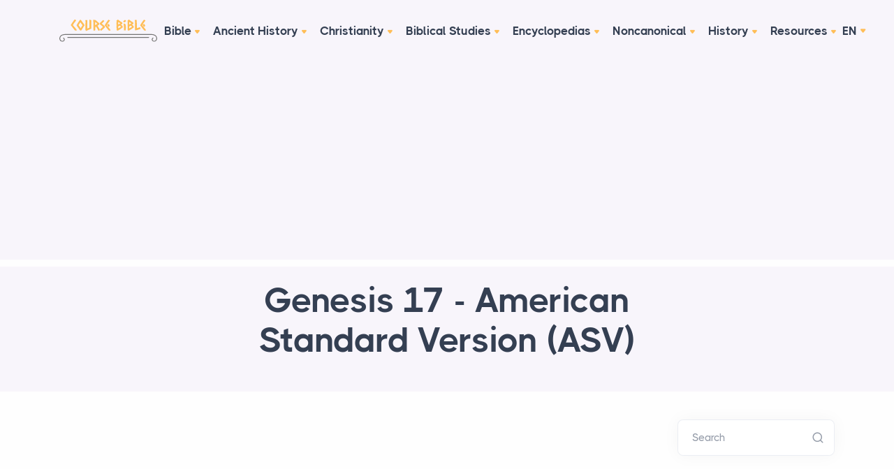

--- FILE ---
content_type: text/html; charset=UTF-8
request_url: https://coursebible.com/american-standard-version-asv/genesis-17
body_size: 17806
content:

        
        
  
<!DOCTYPE html>
<html lang="en">
<head>
  <meta charset="utf-8">
  <meta name="viewport" content="width=device-width, initial-scale=1.0">
  <link rel="apple-touch-icon" sizes="180x180" href="/assets/favicon/apple-touch-icon.png">
  <link rel="icon" type="image/png" sizes="32x32" href="/assets/favicon/favicon-32x32.png">
  <link rel="icon" type="image/png" sizes="16x16" href="/assets/favicon/favicon-16x16.png">
  <link rel="manifest" href="/assets/favicon/site.webmanifest">
  <link rel="mask-icon" href="/assets/favicon/safari-pinned-tab.svg" color="#5bbad5">
  <link rel="shortcut icon" href="/assets/favicon/favicon.ico">
  <meta name="msapplication-TileColor" content="#da532c">
  <meta name="msapplication-config" content="/assets/favicon/browserconfig.xml">
  <meta name="theme-color" content="#ffffff">
  
  <title>Genesis 17 - American Standard Version (ASV) - Course Bible</title>
  <meta name="description" content="17 And when Abram was ninety years old and nine, Jehovah appeared to Abram, and said unto him, I am [a]God Almighty; wal..."/>
  <meta property="og:type" content="website" />
  <meta property="fb:app_id" content="308248864604392" />
  <meta property="og:title" content="Genesis 17 - American Standard Version (ASV) - Course Bible" />
  <meta property="og:description" content="17 And when Abram was ninety years old and nine, Jehovah appeared to Abram, and said unto him, I am [a]God Almighty; wal..." />
  <meta property="og:image" content="https://coursebible.com/images/common/hosea-b.gif" />
  <meta property="og:image:width" content="474" />
  <meta property="og:image:height" content="480" />
  <meta property="og:url" content="https://coursebible.com/american-standard-version-asv/genesis-17" />
  <meta property="og:site_name" content="Course Bible" />
  <meta property="og:locale" content="en_US" />

  <link rel="stylesheet" href="/assets/css/plugins.css">
<link rel="stylesheet" href="/assets/css/style.css">
<link rel="stylesheet" href="/assets/css/colors/violet.css">
<link rel="preload" href="/assets/css/fonts/thicccboi.css" as="style" onload="this.rel='stylesheet'">
<link rel="stylesheet" href="/assets/css/custom.css">
  <script async src="https://pagead2.googlesyndication.com/pagead/js/adsbygoogle.js?client=ca-pub-6670564004863948" crossorigin="anonymous"></script>
</head>
<body>
  <div class="content-wrapper">
    <header class="wrapper bg-soft-primary">
  <nav class="navbar center-nav transparent navbar-expand-lg navbar-light">
    <div class="container flex-lg-row flex-nowrap align-items-center">
      <div class="navbar-brand w-100">
        <a href="/"><img src="/assets/img/logo.svg" width="140" alt="Course Bible logo dark" /></a>
      </div>
      <div class="navbar-collapse offcanvas-nav">
        <div class="offcanvas-header d-lg-none d-xl-none">
          <a href="/"><img src="/assets/img/logo.svg" width="140" alt="Course Bible logo" /></a>
          <button type="button" class="btn-close btn-close-white offcanvas-close offcanvas-nav-close" aria-label="Close"></button>
        </div>
        <ul class="navbar-nav">
          <li class="nav-item dropdown"><a class="nav-link dropdown-toggle" href="/bible">Bible</a>
            <ul class="dropdown-menu">
              <li class="dropdown"><a class="dropdown-item dropdown-toggle" href="/online-bibles">Online Bible Translations</a>
                <ul class="dropdown-menu">
                  <li class="nav-item"><a class="dropdown-item" href="/geneva-bible-gnv">1599 Geneva Bible (GNV)</a></li>
                  <li class="nav-item"><a class="dropdown-item" href="/st-century-king-james-version-kj21">21st Century King James Version (KJ21)</a></li>
                  <li class="nav-item"><a class="dropdown-item" href="/american-standard-version-asv">American Standard Version (ASV)</a></li>
                  <li class="nav-item"><a class="dropdown-item" href="/amplified-bible-amp">Amplified Bible (AMP)</a></li>
                  <li class="nav-item"><a class="dropdown-item" href="/amplified-bible-classic-edition-ampc">Amplified Bible, Classic Edition (AMPC)</a></li>
                  <li class="nav-item"><a class="dropdown-item" href="/authorized-king-james-version-akjv">Authorized (King James) Version (AKJV)</a></li>
                  <li class="nav-item"><a class="dropdown-item" href="/brg-bible-brg">BRG Bible (BRG)</a></li>
                  <li class="nav-item"><a class="dropdown-item" href="/christian-standard-bible-csb">Christian Standard Bible (CSB)</a></li>
                  <li class="nav-item"><a class="dropdown-item" href="/common-english-bible-ceb">Common English Bible (CEB)</a></li>
                  <li class="nav-item"><a class="dropdown-item" href="/complete-jewish-bible-cjb">Complete Jewish Bible (CJB)</a></li>
                  <li class="nav-item"><a class="dropdown-item" href="/contemporary-english-version-cev">Contemporary English Version (CEV)</a></li>
                  <li class="nav-item"><a class="dropdown-item" href="/darby-translation-darby">Darby Translation (DARBY)</a></li>
                  <li class="nav-item"><a class="dropdown-item" href="/disciples-literal-new-testament-dlnt">Disciples’ Literal New Testament (DLNT)</a></li>
                  <li class="nav-item"><a class="dropdown-item" href="/douay-rheims-1899-american-edition-dra">Douay-Rheims 1899 American Edition (DRA)</a></li>
                  <li class="nav-item"><a class="dropdown-item" href="/easy-to-read-version-erv">Easy-to-Read Version (ERV)</a></li>
                  <li class="nav-item"><a class="dropdown-item" href="/english-standard-version-esv">English Standard Version (ESV)</a></li>
                  <li class="nav-item"><a class="dropdown-item" href="/english-standard-version-anglicised-esvuk">English Standard Version Anglicised (ESVUK)</a></li>
                  <li class="nav-item"><a class="dropdown-item" href="/evangelical-heritage-version-ehv">Evangelical Heritage Version (EHV)</a></li>
                  <li class="nav-item"><a class="dropdown-item" href="/expanded-bible-exb">Expanded Bible (EXB)</a></li>
                  <li class="nav-item"><a class="dropdown-item" href="/god-s-word-translation-gw">GOD’S WORD Translation (GW)</a></li>
                  <li class="nav-item"><a class="dropdown-item" href="/good-news-translation-gnt">Good News Translation (GNT)</a></li>
                  <li class="nav-item"><a class="dropdown-item" href="/holman-christian-standard-bible-hcsb">Holman Christian Standard Bible (HCSB)</a></li>
                  <li class="nav-item"><a class="dropdown-item" href="/international-children-s-bible-icb">International Children’s Bible (ICB)</a></li>
                  <li class="nav-item"><a class="dropdown-item" href="/international-standard-version-isv">International Standard Version (ISV)</a></li>
                  <li class="nav-item"><a class="dropdown-item" href="/j-b-phillips-new-testament-phillips">J.B. Phillips New Testament (PHILLIPS)</a></li>
                  <li class="nav-item"><a class="dropdown-item" href="/jubilee-bible-2000-jub">Jubilee Bible 2000 (JUB)</a></li>
                  <li class="nav-item"><a class="dropdown-item" href="/king-james-version-kjv">King James Version (KJV)</a></li>
                  <li class="nav-item"><a class="dropdown-item" href="/lexham-english-bible-leb">Lexham English Bible (LEB)</a></li>
                  <li class="nav-item"><a class="dropdown-item" href="/living-bible-tlb">Living Bible (TLB)</a></li>
                  <li class="nav-item"><a class="dropdown-item" href="/modern-english-version-mev">Modern English Version (MEV)</a></li>
                  <li class="nav-item"><a class="dropdown-item" href="/mounce-reverse-interlinear-new-testament-mounce">Mounce Reverse Interlinear New Testament (MOUNCE)</a></li>
                  <li class="nav-item"><a class="dropdown-item" href="/names-of-god-bible-nog">Names of God Bible (NOG)</a></li>
                  <li class="nav-item"><a class="dropdown-item" href="/new-american-bible-revised-edition-nabre">New American Bible (Revised Edition) (NABRE)</a></li>
                  <li class="nav-item"><a class="dropdown-item" href="/new-american-standard-bible-nasb">New American Standard Bible (NASB)</a></li>
                  <li class="nav-item"><a class="dropdown-item" href="/new-american-standard-bible-1995-nasb1995">New American Standard Bible 1995 (NASB1995)</a></li>
                  <li class="nav-item"><a class="dropdown-item" href="/new-catholic-bible-ncb">New Catholic Bible (NCB)</a></li>
                  <li class="nav-item"><a class="dropdown-item" href="/new-century-version-ncv">New Century Version (NCV)</a></li>
                  <li class="nav-item"><a class="dropdown-item" href="/new-english-translation-net">New English Translation (NET)</a></li>
                  <li class="nav-item"><a class="dropdown-item" href="/new-international-reader-s-version-nirv">New International Reader&#039;s Version (NIRV)</a></li>
                  <li class="nav-item"><a class="dropdown-item" href="/new-international-version-uk-nivuk">New International Version - UK (NIVUK)</a></li>
                  <li class="nav-item"><a class="dropdown-item" href="/new-international-version-niv">New International Version (NIV)</a></li>
                  <li class="nav-item"><a class="dropdown-item" href="/new-king-james-version-nkjv">New King James Version (NKJV)</a></li>
                  <li class="nav-item"><a class="dropdown-item" href="/new-life-version-nlv">New Life Version (NLV)</a></li>
                  <li class="nav-item"><a class="dropdown-item" href="/new-living-translation-nlt">New Living Translation (NLT)</a></li>
                  <li class="nav-item"><a class="dropdown-item" href="/new-matthew-bible-nmb">New Matthew Bible (NMB)</a></li>
                  <li class="nav-item"><a class="dropdown-item" href="/new-revised-standard-version-nrsv">New Revised Standard Version (NRSV)</a></li>
                  <li class="nav-item"><a class="dropdown-item" href="/new-revised-standard-version-catholic-edition-nrsvce">New Revised Standard Version Catholic Edition (NRSVCE)</a></li>
                  <li class="nav-item"><a class="dropdown-item" href="/new-revised-standard-version-anglicised-nrsva">New Revised Standard Version, Anglicised (NRSVA)</a></li>
                  <li class="nav-item"><a class="dropdown-item" href="/new-revised-standard-version-anglicised-catholic-edition-nrsvace">New Revised Standard Version, Anglicised Catholic Edition (NRSVACE)</a></li>
                  <li class="nav-item"><a class="dropdown-item" href="/new-testament-for-everyone-nte">New Testament for Everyone (NTE)</a></li>
                  <li class="nav-item"><a class="dropdown-item" href="/orthodox-jewish-bible-ojb">Orthodox Jewish Bible (OJB)</a></li>
                  <li class="nav-item"><a class="dropdown-item" href="/revised-geneva-translation-rgt">Revised Geneva Translation (RGT)</a></li>
                  <li class="nav-item"><a class="dropdown-item" href="/revised-standard-version-rsv">Revised Standard Version (RSV)</a></li>
                  <li class="nav-item"><a class="dropdown-item" href="/revised-standard-version-catholic-edition-rsvce">Revised Standard Version Catholic Edition (RSVCE)</a></li>
                  <li class="nav-item"><a class="dropdown-item" href="/the-message-msg">The Message (MSG)</a></li>
                  <li class="nav-item"><a class="dropdown-item" href="/the-voice-voice">The Voice (VOICE)</a></li>
                  <li class="nav-item"><a class="dropdown-item" href="/tree-of-life-version-tlv">Tree of Life Version (TLV)</a></li>
                  <li class="nav-item"><a class="dropdown-item" href="/webster-s-bible-translation-wbt">Webster&#039;s Bible Translation (WBT)</a></li>
                  <li class="nav-item"><a class="dropdown-item" href="/world-english-bible-web">World English Bible (WEB)</a></li>
                  <li class="nav-item"><a class="dropdown-item" href="/worldwide-english-new-testament-we">Worldwide English (New Testament) (WE)</a></li>
                  <li class="nav-item"><a class="dropdown-item" href="/wycliffe-bible-wyc">Wycliffe Bible (WYC)</a></li>
                  <li class="nav-item"><a class="dropdown-item" href="/young-s-literal-translation-ylt">Young&#039;s Literal Translation (YLT)</a></li>
                </ul>
              </li>
              <li class="nav-item"><a class="dropdown-item" href="/bible-lessons">Bible Lessons</a></li>
              <li class="nav-item"><a class="dropdown-item" href="/biblical-theology">Biblical Theology</a></li>
              <li class="nav-item"><a class="dropdown-item" href="/biblical-numerics">Biblical Numerics</a></li>
              <li class="nav-item"><a class="dropdown-item" href="/torah">Torah</a></li>
              <li class="nav-item"><a class="dropdown-item" href="/old-testament">The Old Testament</a></li>
              <li class="nav-item"><a class="dropdown-item" href="/new-testament">The New Testament</a></li>
              <li class="nav-item"><a class="dropdown-item" href="/qumran-library">The Qumran Library</a></li>
              <li class="nav-item"><a class="dropdown-item" target="_blank" href="https://childrensteachingbible.com/">Bible for Kids</a></li>
            </ul>
          </li>
          <li class="nav-item dropdown"><a class="nav-link dropdown-toggle" href="/ancient-history">Ancient History</a>
            <ul class="dropdown-menu">
              <li class="nav-item"><a class="dropdown-item" href="/ancient-cultures">Ancient Cultures</a></li>
              <li class="nav-item"><a class="dropdown-item" href="/ancient-documents">Ancient Documents</a></li>
              <li class="nav-item"><a class="dropdown-item" href="/ancient-egypt">Ancient Egypt</a></li>
              <li class="nav-item"><a class="dropdown-item" href="/ancient-greece">Ancient Greece</a></li>
              <li class="nav-item"><a class="dropdown-item" href="/ancient-israel">Ancient Israel</a></li>
              <li class="nav-item"><a class="dropdown-item" href="/ancient-judaism">Ancient Judaism</a></li>
              <li class="nav-item"><a class="dropdown-item" href="/ancient-persia">Ancient Persia</a></li>
              <li class="nav-item"><a class="dropdown-item" href="/ancient-near-east">The Ancient Near East</a></li>
              <li class="nav-item"><a class="dropdown-item" href="/ancient-portugal">Ancient Portugal</a></li>
              <li class="nav-item"><a class="dropdown-item" href="/ancient-india">Ancient India</a></li>
              <li class="nav-item"><a class="dropdown-item" href="/intertestamental">The Intertestamental Period</a></li>
            </ul>
          </li>
          <li class="nav-item dropdown"><a class="nav-link dropdown-toggle" href="/world-history/christianity-history-of">Christianity</a>
            <ul class="dropdown-menu">
              <li class="nav-item"><a class="dropdown-item" href="/apostolic-fathers">Apostolic Fathers</a></li>
              <li class="nav-item"><a class="dropdown-item" href="/baptist-history">Baptist History</a></li>
              <li class="nav-item"><a class="dropdown-item" href="/christian-evidences">Christian Evidences</a></li>
              <li class="nav-item"><a class="dropdown-item" href="/rome-christianity">Christian Trials & Triumphs</a></li>
              <li class="nav-item"><a class="dropdown-item" href="/church-history">Church History</a></li>
              <li class="nav-item"><a class="dropdown-item" href="/discipleship">Discipleship</a></li>
              <li class="nav-item"><a class="dropdown-item" href="/questions">Instructions for Christian Rites</a></li>
              <li class="nav-item"><a class="dropdown-item" href="/jesus">Jesus</a></li>
              <li class="nav-item"><a class="dropdown-item" href="/life-of-christ">Life of Christ</a></li>
              <li class="nav-item"><a class="dropdown-item" href="/sermons">Sermons</a></li>
            </ul>
          </li>
          <li class="nav-item dropdown"><a class="nav-link dropdown-toggle" href="#">Biblical Studies</a>
            <ul class="dropdown-menu">
              <li class="nav-item"><a class="dropdown-item" href="/archaeology">Archaeology</a></li>
              <li class="nav-item"><a class="dropdown-item" href="/creeds">Creeds</a></li>
              <li class="nav-item"><a class="dropdown-item" href="/customs-practices">Customs & Practices</a></li>
              <li class="nav-item"><a class="dropdown-item" href="/explanations">Explanations</a></li>
              <li class="nav-item"><a class="dropdown-item" href="/maps">Maps</a></li>
              <li class="nav-item"><a class="dropdown-item" href="/places">Places</a></li>
              <li class="nav-item"><a class="dropdown-item" href="/timelines">Timelines & Charts</a></li>
              <li class="nav-item"><a class="dropdown-item" href="/americans-in-the-egyptian-army">Americans in the Egyptian Army</a></li>
              <li class="nav-item"><a class="dropdown-item" href="/madaba-mosaic-map">The Madaba Mosaic Map</a></li>
            </ul>
          </li>
          <li class="nav-item dropdown"><a class="nav-link dropdown-toggle" href="/cyclopaedia">Encyclopedias</a>
            <ul class="dropdown-menu">
              <li class="nav-item"><a class="dropdown-item" href="/celt">A Celtic Encyclopedia</a></li>
              <li class="nav-item"><a class="dropdown-item" href="/eastons">Easton's Bible Dictionary</a></li>
              <li class="nav-item"><a class="dropdown-item" href="/faussets">Fausset's Bible Dictionary</a></li>
              <li class="nav-item"><a class="dropdown-item" href="/isbe">ISBE</a></li>
              <li class="nav-item"><a class="dropdown-item" href="/navestopicalbible">Naves Topical Bible</a></li>
              <li class="nav-item"><a class="dropdown-item" href="/schaffs">Schaff's Bible Dictionary</a></li>
              <li class="nav-item"><a class="dropdown-item" href="/smiths">Smith's Bible Dictionary</a></li>
            </ul>
          </li>
          <li class="nav-item dropdown"><a class="nav-link dropdown-toggle" href="/noncanonical">Noncanonical</a>
            <ul class="dropdown-menu">
              <li class="nav-item"><a class="dropdown-item" href="/book-of-enoch">Book of Enoch</a></li>
              <li class="nav-item"><a class="dropdown-item" href="/book-secrets-enoch">Book of the Secrets of Enoch</a></li>
              <li class="nav-item"><a class="dropdown-item" href="/book-enoch-different">Book of Enoch (Different version)</a></li>
              <li class="nav-item"><a class="dropdown-item" href="/book-of-jubilees">The Book of Jubilees</a></li>
              <li class="nav-item"><a class="dropdown-item" href="/koran">The Koran</a></li>
              <li class="nav-item"><a class="dropdown-item" href="/dead-sea-scroll">Dead Sea Scrolls</a></li>
              <li class="nav-item"><a class="dropdown-item" href="/adam-and-eve">The Life of Adam and Eve</a></li>
            </ul>
          </li>
          <li class="nav-item dropdown"><a class="nav-link dropdown-toggle" href="/posts">History</a>
            <ul class="dropdown-menu">
              <li class="nav-item"><a class="dropdown-item" href="/hebrewhistory">Hebrew History</a></li>
              <li class="nav-item"><a class="dropdown-item" href="/religion">Religion</a></li>
              <li class="nav-item"><a class="dropdown-item" href="/islam">Islam</a></li>
              <li class="nav-item"><a class="dropdown-item" href="/rome">Rome</a></li>
              <li class="nav-item"><a class="dropdown-item" href="/roman-civilisation">Roman Civilization</a></li>
              <li class="nav-item"><a class="dropdown-item" href="/ancient-rome">The Roman Republic</a></li>
              <li class="nav-item"><a class="dropdown-item" href="/warfare-ancient-world">Ancient Warfare</a></li>
              <li class="nav-item"><a class="dropdown-item" href="/world-history">World History</a></li>
              <li class="nav-item"><a class="dropdown-item" href="/bible-history">Bible History</a></li>
              <li class="nav-item"><a class="dropdown-item" href="/political-history">Political History</a></li>
              <li class="nav-item"><a class="dropdown-item" href="/mythology">Mythology</a></li>
              <li class="nav-item"><a class="dropdown-item" href="/geography">Geography</a></li>
              <li class="nav-item"><a class="dropdown-item" href="/countries">Countries</a></li>
              <li class="nav-item"><a class="dropdown-item" href="/gods">Gods</a></li>
              <li class="nav-item"><a class="dropdown-item" href="/objects">Sacred Objects of the Bible</a></li>
              <li class="nav-item"><a class="dropdown-item" href="/archimedes">Archimedes</a></li>
              <li class="nav-item"><a class="dropdown-item" href="/people">People</a></li>
              <li class="nav-item"><a class="dropdown-item" href="/major-events">Major Events</a></li>
              <li class="nav-item"><a class="dropdown-item" href="/john-calvin">John Calvin</a></li>
            </ul>
          </li>
          <li class="nav-item"><a class="nav-link" href="/resources">Resources</a>
            <ul class="dropdown-menu mega-menu">
              <li class="mega-menu-content">
                <div class="row gx-0 gx-lg-3">
                  <div class="col-lg-6">
                    <h6 class="dropdown-header">Tools</h6>
                    <ul class="list-unstyled">
                      <li><a class="dropdown-item" href="/fonts">Fonts</a></li>
                      <li><a class="dropdown-item" href="/glossary">Glossary</a></li>
                      <li><a class="dropdown-item" href="/languages">Languages</a></li>
                      <li><a class="dropdown-item" href="/latin">Latin Quotes & Phrases</a></li>
                    </ul>
                  </div>
                  <div class="col-lg-6">
                    <h6 class="dropdown-header">Media & Visuals</h6>
                    <ul class="list-unstyled">
                      <li><a class="dropdown-item" href="/video">Videos</a></li>
                      <li><a class="dropdown-item" href="/photo-tour">Photo Tour</a></li>
                      <li><a class="dropdown-item" href="/images-art">Ancient Images & Art</a></li>
                      <li><a class="dropdown-item" href="/museums">Museums</a></li>
                      <li><a class="dropdown-item" target="_blank" href="https://parsef.com/">Bible Maps</a></li>
                      <li><a class="dropdown-item" href="/rabbinical-works">Rabbinical Works</a></li>
                      <li><a class="dropdown-item" href="/miscellaneous">Miscellaneous</a></li>
                    </ul>
                  </div>
                </div>
              </li>
            </ul>
          </li>
        </ul>
      </div>
      <div class="navbar-other w-100 d-flex ms-auto">
        <ul class="navbar-nav flex-row align-items-center ms-auto" data-sm-skip="true">
          <li class="nav-item dropdown language-select text-uppercase">
            <a class="nav-link dropdown-item dropdown-toggle" href="#" role="button" data-bs-toggle="dropdown" aria-haspopup="true" aria-expanded="false">En</a>
            <ul class="dropdown-menu">
              <li class="nav-item"><a class="dropdown-item" href="http://companhia-jesus.pt/">Pt</a></li>
            </ul>
          </li>
          <li class="nav-item d-lg-none">
            <div class="navbar-hamburger"><button class="hamburger animate plain" data-toggle="offcanvas-nav"><span></span></button></div>
          </li>
        </ul>
      </div>
    </div>
  </nav>
</header>

    


  
        
    <section class="wrapper bg-soft-primary">
    <div class="container pt-1 pb-2 pt-md-4 pb-md-6 text-center">
      <div class="row">
        <div class="col-md-10 col-xl-8 mx-auto">
          <div class="post-header">
            <h1 class="display-1 mb-3">
              Genesis 17
                             - American Standard Version (ASV)
                          </h1>
          </div>
        </div>
      </div>
    </div>
  </section>

<section class="wrapper bg-light wrapper-border">
  <div class="container inner py-8">
    <div class="row gx-lg-8 gx-xl-12 gy-4 gy-lg-0">
      <div class="col-md-9 align-self-center text-center text-md-start navigation">
              </div>

      <aside class="col-lg-3 sidebar">
        <form class="search-form" action="https://coursebible.com/search/results">
          <div class="form-floating mb-0">
            <input id="search-form" name="q" aria-label="Search" type="search" class="form-control" placeholder="Search">
            <label for="search-form">Search</label>
          </div>
        </form>
        <!-- /.search-form -->
      </aside>
      <!-- /column .sidebar -->
    </div>
    <!--/.row -->
  </div>
  <!-- /.container -->
</section>

<section class="wrapper bg-light">
  <div class="container py-4 py-md-6">
    <div class="row gx-lg-8 gx-xl-12">
      <div class="col-lg-9">
        <div class="blog single">
          <div class="card">
            <div class="card-body">
              <div class="classic-view">
                <article class="post">
                  <div class="post-content mb-5">
                    <script async src="https://pagead2.googlesyndication.com/pagead/js/adsbygoogle.js?client=ca-pub-6670564004863948"      crossorigin="anonymous"></script> <!-- Ads Before Post --> <ins class="adsbygoogle"      style="display:block"      data-ad-client="ca-pub-6670564004863948"      data-ad-slot="7303373040"      data-ad-format="auto"      data-full-width-responsive="true"></ins> <script>      (adsbygoogle = window.adsbygoogle || []).push({}); </script>

                      <p class="chapter-2"><span id="en-ASV-399" class="Gen-17-1"><span class="chapternum">17 </span>And when Abram was ninety years old and nine, Jehovah appeared to Abram, and said unto him, I am <sup class="footnote">[<a href="#fen-ASV-399a" title="See footnote a">a</a>]</sup>God Almighty; walk before me, and be thou perfect. </span> <span id="en-ASV-400" class="Gen-17-2"><sup class="versenum">2 </sup>And I will make my covenant between me and thee, and will multiply thee exceedingly. </span> <span id="en-ASV-401" class="Gen-17-3"><sup class="versenum">3 </sup>And Abram fell on his face: and God talked with him, saying, </span> <span id="en-ASV-402" class="Gen-17-4"><sup class="versenum">4 </sup>As for me, behold, my covenant is with thee, and thou shalt be the father of a multitude of nations. </span> <span id="en-ASV-403" class="Gen-17-5"><sup class="versenum">5 </sup>Neither shall thy name any more be called <sup class="footnote">[<a href="#fen-ASV-403b" title="See footnote b">b</a>]</sup>Abram, but thy name shall be <sup class="footnote">[<a href="#fen-ASV-403c" title="See footnote c">c</a>]</sup>Abraham; for the father of a multitude of nations have I made thee. </span> <span id="en-ASV-404" class="Gen-17-6"><sup class="versenum">6 </sup>And I will make thee exceeding fruitful, and I will make nations of thee, and kings shall come out of thee. </span> <span id="en-ASV-405" class="Gen-17-7"><sup class="versenum">7 </sup>And I will establish my covenant between me and thee and thy seed after thee throughout their generations for an everlasting covenant, to be a God unto thee and to thy seed after thee. </span> <span id="en-ASV-406" class="Gen-17-8"><sup class="versenum">8 </sup>And I will give unto thee, and to thy seed after thee, the land of thy sojournings, all the land of Canaan, for an everlasting possession; and I will be their God.</span></p> <p><span id="en-ASV-407" class="Gen-17-9"><sup class="versenum">9 </sup>And God said unto Abraham, And as for thee, thou shalt keep my covenant, thou, and thy seed after thee throughout their generations. </span> <span id="en-ASV-408" class="Gen-17-10"><sup class="versenum">10 </sup>This is my covenant, which ye shall keep, between me and you and thy seed after thee: every male among you shall be circumcised. </span> <span id="en-ASV-409" class="Gen-17-11"><sup class="versenum">11 </sup>And ye shall be circumcised in the flesh of your foreskin; and it shall be a token of a covenant betwixt me and you. </span> <span id="en-ASV-410" class="Gen-17-12"><sup class="versenum">12 </sup>And he that is eight days old shall be circumcised among you, every male throughout your generations, he that is born in the house, or bought with money of any foreigner that is not of thy seed. </span> <span id="en-ASV-411" class="Gen-17-13"><sup class="versenum">13 </sup>He that is born in thy house, and he that is bought with thy money, must needs be circumcised: and my covenant shall be in your flesh for an everlasting covenant. </span> <span id="en-ASV-412" class="Gen-17-14"><sup class="versenum">14 </sup>And the uncircumcised male who is not circumcised in the flesh of his foreskin, that soul shall be cut off from his people; he hath broken my covenant.</span></p> <p><span id="en-ASV-413" class="Gen-17-15"><sup class="versenum">15 </sup>And God said unto Abraham, As for Sarai thy wife, thou shalt not call her name Sarai, but <sup class="footnote">[<a href="#fen-ASV-413d" title="See footnote d">d</a>]</sup>Sarah shall her name be. </span> <span id="en-ASV-414" class="Gen-17-16"><sup class="versenum">16 </sup>And I will bless her, and moreover I will give thee a son of her: yea, I will bless her, and she shall be <i class="trans-change">a mother of</i> nations; kings of peoples shall be of her. </span> <span id="en-ASV-415" class="Gen-17-17"><sup class="versenum">17 </sup>Then Abraham fell upon his face, and laughed, and said in his heart, Shall a child be born unto him that is a hundred years old? and shall Sarah, that is ninety years old, bear? </span> <span id="en-ASV-416" class="Gen-17-18"><sup class="versenum">18 </sup>And Abraham said unto God, Oh that Ishmael might live before thee! </span> <span id="en-ASV-417" class="Gen-17-19"><sup class="versenum">19 </sup>And God said, Nay, but Sarah thy wife shall bear thee a son; and thou shalt call his name <sup class="footnote">[<a href="#fen-ASV-417e" title="See footnote e">e</a>]</sup>Isaac: and I will establish my covenant with him for an everlasting covenant for his seed after him. </span> <span id="en-ASV-418" class="Gen-17-20"><sup class="versenum">20 </sup>And as for Ishmael, I have heard thee: behold, I have blessed him, and will make him fruitful, and will multiply him exceedingly; twelve princes shall he beget, and I will make him a great nation. </span> <span id="en-ASV-419" class="Gen-17-21"><sup class="versenum">21 </sup>But my covenant will I establish with Isaac, whom Sarah shall bear unto thee at this set time in the next year.</span></p> <p><span id="en-ASV-420" class="Gen-17-22"><sup class="versenum">22 </sup>And he left off talking with him, and God went up from Abraham. </span> <span id="en-ASV-421" class="Gen-17-23"><sup class="versenum">23 </sup>And Abraham took Ishmael his son, and all that were born in his house, and all that were bought with his money, every male among the men of Abraham’s house, and circumcised the flesh of their foreskin in the selfsame day, as God had said unto him. </span> <span id="en-ASV-422" class="Gen-17-24"><sup class="versenum">24 </sup>And Abraham was ninety years old and nine, when he was circumcised in the flesh of his foreskin. </span> <span id="en-ASV-423" class="Gen-17-25"><sup class="versenum">25 </sup>And Ishmael his son was thirteen years old, when he was circumcised in the flesh of his foreskin. </span> <span id="en-ASV-424" class="Gen-17-26"><sup class="versenum">26 </sup>In the selfsame day was Abraham circumcised, and Ishmael his son. </span> <span id="en-ASV-425" class="Gen-17-27"><sup class="versenum">27 </sup>And all the men of his house, those born in the house, and those bought with money of a foreigner, were circumcised with him.</span></p> 
<h4>Footnotes</h4><ol><li id="fen-ASV-399a"><a href="#en-ASV-399" title="Go to Genesis 17:1">Genesis 17:1</a> <span class="footnote-text">Hebrew <i>El Shaddai</i>.</span></li>

<li id="fen-ASV-403b"><a href="#en-ASV-403" title="Go to Genesis 17:5">Genesis 17:5</a> <span class="footnote-text">That is, <i>exalted father</i>.</span></li>

<li id="fen-ASV-403c"><a href="#en-ASV-403" title="Go to Genesis 17:5">Genesis 17:5</a> <span class="footnote-text">That is, <i>father of a multitude</i>.</span></li>

<li id="fen-ASV-413d"><a href="#en-ASV-413" title="Go to Genesis 17:15">Genesis 17:15</a> <span class="footnote-text">That is, <i>Princess</i>.</span></li>

<li id="fen-ASV-417e"><a href="#en-ASV-417" title="Go to Genesis 17:19">Genesis 17:19</a> <span class="footnote-text">From the Hebrew word meaning <i>to laugh</i>.</span></li>

</ol>

                                                              <script async src="https://pagead2.googlesyndication.com/pagead/js/adsbygoogle.js?client=ca-pub-6670564004863948"      crossorigin="anonymous"></script> <!-- Ads After Post --> <ins class="adsbygoogle"      style="display:block"      data-ad-client="ca-pub-6670564004863948"      data-ad-slot="2426450882"      data-ad-format="auto"      data-full-width-responsive="true"></ins> <script>      (adsbygoogle = window.adsbygoogle || []).push({}); </script>
                                                            </div>

                                                                        </article>

              </div>
            </div>
          </div>

                    <h3 class="mt-6 mb-0 h2">You Might Also Like:</h3>
          <div class="blog grid grid-view">
            <div class="row isotope gx-md-8 gy-8 mt-0 my-3">
                                          <article class="item post col-md-6">
                <div class="card">
                  <div class="card-body p-5">
                    <div class="post-header">
                      <h2 class="post-title h3 mt-1 mb-3">
                        <a class="link-dark" href="https://coursebible.com/young-s-literal-translation-ylt/genesis-17">
                          Genesis 17
                                                     - Young&#039;s Literal Translation (YLT)
                                                  </a>
                      </h2>
                    </div>
                    <div class="post-content">
                      <p class="mb-0">
                        17 And Abram is a son of ninety and nine years, and Jehovah appeareth unto Abram, and saith unto him, `I [am] God Almighty, walk habitually before Me, and be thou perfect; 2 and I give My covenant between Me and thee, and multiply thee very exceedingly.&#039; 3 And Abram falleth upon his face, and God sp...
                        <br>
                        <a href="https://coursebible.com/young-s-literal-translation-ylt/genesis-17">Read More</a>
                      </p>
                    </div>
                  </div>
                </div>
              </article>
                                                        <article class="item post col-md-6">
                <div class="card">
                  <script async src="https://pagead2.googlesyndication.com/pagead/js/adsbygoogle.js?client=ca-pub-6670564004863948"
     crossorigin="anonymous"></script>
<!-- Related Block 1 -->
<ins class="adsbygoogle"
     style="display:block"
     data-ad-client="ca-pub-6670564004863948"
     data-ad-slot="1483049279"
     data-ad-format="auto"
     data-full-width-responsive="true"></ins>
<script>
     (adsbygoogle = window.adsbygoogle || []).push({});
</script>
                </div>
              </article>
                            <article class="item post col-md-6">
                <div class="card">
                  <div class="card-body p-5">
                    <div class="post-header">
                      <h2 class="post-title h3 mt-1 mb-3">
                        <a class="link-dark" href="https://coursebible.com/wycliffe-bible-wyc/genesis-17">
                          Genesis 17
                                                     - Wycliffe Bible (WYC)
                                                  </a>
                      </h2>
                    </div>
                    <div class="post-content">
                      <p class="mb-0">
                        17 Forsooth after that Abram began to be of ninety years and nine, the Lord appeared to him, and said to him, I am Almighty God; go thou before me, and be thou perfect; (Now when Abram was ninety-nine years old, the Lord appeared to him, and said to him, I am Almighty God; go thou before me, and do ...
                        <br>
                        <a href="https://coursebible.com/wycliffe-bible-wyc/genesis-17">Read More</a>
                      </p>
                    </div>
                  </div>
                </div>
              </article>
                                                        <article class="item post col-md-6">
                <div class="card">
                  <div class="card-body p-5">
                    <div class="post-header">
                      <h2 class="post-title h3 mt-1 mb-3">
                        <a class="link-dark" href="https://coursebible.com/world-english-bible-web/genesis-17">
                          Genesis 17
                                                     - World English Bible (WEB)
                                                  </a>
                      </h2>
                    </div>
                    <div class="post-content">
                      <p class="mb-0">
                        17 When Abram was ninety-nine years old, Yahweh appeared to Abram and said to him, “I am God Almighty. Walk before me and be blameless.  2 I will make my covenant between me and you, and will multiply you exceedingly.” 3 Abram fell on his face. God talked with him, saying,  4 “As for me, behold, my ...
                        <br>
                        <a href="https://coursebible.com/world-english-bible-web/genesis-17">Read More</a>
                      </p>
                    </div>
                  </div>
                </div>
              </article>
                                                        <article class="item post col-md-6">
                <div class="card">
                  <div class="card-body p-5">
                    <div class="post-header">
                      <h2 class="post-title h3 mt-1 mb-3">
                        <a class="link-dark" href="https://coursebible.com/the-voice-voice/genesis-17">
                          Genesis 17
                                                     - The Voice (VOICE)
                                                  </a>
                      </h2>
                    </div>
                    <div class="post-content">
                      <p class="mb-0">
                        17 When Abram was 99 years old, the Eternal One appeared to him again, assuring him of the promise of a child yet to come.Eternal One: I am the God-All-Powerful.[a] Walk before Me. Continue to trust and serve Me faithfully. Be blameless and true.  2 If you are true and trust Me, then I will make cer...
                        <br>
                        <a href="https://coursebible.com/the-voice-voice/genesis-17">Read More</a>
                      </p>
                    </div>
                  </div>
                </div>
              </article>
                                                        <article class="item post col-md-6">
                <div class="card">
                  <div class="card-body p-5">
                    <div class="post-header">
                      <h2 class="post-title h3 mt-1 mb-3">
                        <a class="link-dark" href="https://coursebible.com/tree-of-life-version-tlv/genesis-17">
                          Genesis 17
                                                     - Tree of Life Version (TLV)
                                                  </a>
                      </h2>
                    </div>
                    <div class="post-content">
                      <p class="mb-0">
                        Covenant of Circumcision17 When Abram was 99 years old, Adonai appeared to Abram, and He said to him, “I am El Shaddai. Continually walk before Me and you will be blameless.  2 My heart’s desire is to make My covenant between Me and you, and then I will multiply you exceedingly much.” 3 Abram fell o...
                        <br>
                        <a href="https://coursebible.com/tree-of-life-version-tlv/genesis-17">Read More</a>
                      </p>
                    </div>
                  </div>
                </div>
              </article>
                                                        <article class="item post col-md-6">
                <div class="card">
                  <div class="card-body p-5">
                    <div class="post-header">
                      <h2 class="post-title h3 mt-1 mb-3">
                        <a class="link-dark" href="https://coursebible.com/revised-standard-version-catholic-edition-rsvce/genesis-17">
                          Genesis 17
                                                     - Revised Standard Version Catholic Edition (RSVCE)
                                                  </a>
                      </h2>
                    </div>
                    <div class="post-content">
                      <p class="mb-0">
                        The Sign of the Covenant17 When Abram was ninety-nine years old the Lord appeared to Abram, and said to him, “I am God Almighty;[a] walk before me, and be blameless.  2 And I will make my covenant between me and you, and will multiply you exceedingly.”  3 Then Abram fell on his face; and God said to...
                        <br>
                        <a href="https://coursebible.com/revised-standard-version-catholic-edition-rsvce/genesis-17">Read More</a>
                      </p>
                    </div>
                  </div>
                </div>
              </article>
                            <article class="item post col-md-6">
                <div class="card">
                  <script async src="https://pagead2.googlesyndication.com/pagead/js/adsbygoogle.js?client=ca-pub-6670564004863948"
     crossorigin="anonymous"></script>
<!-- Related Block 2 -->
<ins class="adsbygoogle"
     style="display:block"
     data-ad-client="ca-pub-6670564004863948"
     data-ad-slot="3955231576"
     data-ad-format="auto"
     data-full-width-responsive="true"></ins>
<script>
     (adsbygoogle = window.adsbygoogle || []).push({});
</script>
                </div>
              </article>
                                                        <article class="item post col-md-6">
                <div class="card">
                  <div class="card-body p-5">
                    <div class="post-header">
                      <h2 class="post-title h3 mt-1 mb-3">
                        <a class="link-dark" href="https://coursebible.com/revised-standard-version-rsv/genesis-17">
                          Genesis 17
                                                     - Revised Standard Version (RSV)
                                                  </a>
                      </h2>
                    </div>
                    <div class="post-content">
                      <p class="mb-0">
                        The Sign of the Covenant17 When Abram was ninety-nine years old the Lord appeared to Abram, and said to him, “I am God Almighty;[a] walk before me, and be blameless.  2 And I will make my covenant between me and you, and will multiply you exceedingly.”  3 Then Abram fell on his face; and God said to...
                        <br>
                        <a href="https://coursebible.com/revised-standard-version-rsv/genesis-17">Read More</a>
                      </p>
                    </div>
                  </div>
                </div>
              </article>
                                                        <article class="item post col-md-6">
                <div class="card">
                  <div class="card-body p-5">
                    <div class="post-header">
                      <h2 class="post-title h3 mt-1 mb-3">
                        <a class="link-dark" href="https://coursebible.com/new-revised-standard-version-catholic-edition-nrsvce/genesis-17">
                          Genesis 17
                                                     - New Revised Standard Version Catholic Edition (NRSVCE)
                                                  </a>
                      </h2>
                    </div>
                    <div class="post-content">
                      <p class="mb-0">
                        The Sign of the Covenant17 When Abram was ninety-nine years old, the Lord appeared to Abram, and said to him, “I am God Almighty;[a] walk before me, and be blameless.  2 And I will make my covenant between me and you, and will make you exceedingly numerous.”  3 Then Abram fell on his face; and God s...
                        <br>
                        <a href="https://coursebible.com/new-revised-standard-version-catholic-edition-nrsvce/genesis-17">Read More</a>
                      </p>
                    </div>
                  </div>
                </div>
              </article>
                                                        <article class="item post col-md-6">
                <div class="card">
                  <div class="card-body p-5">
                    <div class="post-header">
                      <h2 class="post-title h3 mt-1 mb-3">
                        <a class="link-dark" href="https://coursebible.com/new-revised-standard-version-anglicised-catholic-edition-nrsvace/genesis-17">
                          Genesis 17
                                                     - New Revised Standard Version, Anglicised Catholic Edition (NRSVACE)
                                                  </a>
                      </h2>
                    </div>
                    <div class="post-content">
                      <p class="mb-0">
                        The Sign of the Covenant17 When Abram was ninety-nine years old, the Lord appeared to Abram, and said to him, ‘I am God Almighty;[a] walk before me, and be blameless.  2 And I will make my covenant between me and you, and will make you exceedingly numerous.’  3 Then Abram fell on his face; and God s...
                        <br>
                        <a href="https://coursebible.com/new-revised-standard-version-anglicised-catholic-edition-nrsvace/genesis-17">Read More</a>
                      </p>
                    </div>
                  </div>
                </div>
              </article>
                                                        <article class="item post col-md-6">
                <div class="card">
                  <div class="card-body p-5">
                    <div class="post-header">
                      <h2 class="post-title h3 mt-1 mb-3">
                        <a class="link-dark" href="https://coursebible.com/new-revised-standard-version-anglicised-nrsva/genesis-17">
                          Genesis 17
                                                     - New Revised Standard Version, Anglicised (NRSVA)
                                                  </a>
                      </h2>
                    </div>
                    <div class="post-content">
                      <p class="mb-0">
                        The Sign of the Covenant17 When Abram was ninety-nine years old, the Lord appeared to Abram, and said to him, ‘I am God Almighty;[a] walk before me, and be blameless.  2 And I will make my covenant between me and you, and will make you exceedingly numerous.’  3 Then Abram fell on his face; and God s...
                        <br>
                        <a href="https://coursebible.com/new-revised-standard-version-anglicised-nrsva/genesis-17">Read More</a>
                      </p>
                    </div>
                  </div>
                </div>
              </article>
                                                        <article class="item post col-md-6">
                <div class="card">
                  <div class="card-body p-5">
                    <div class="post-header">
                      <h2 class="post-title h3 mt-1 mb-3">
                        <a class="link-dark" href="https://coursebible.com/new-revised-standard-version-nrsv/genesis-17">
                          Genesis 17
                                                     - New Revised Standard Version (NRSV)
                                                  </a>
                      </h2>
                    </div>
                    <div class="post-content">
                      <p class="mb-0">
                        The Sign of the Covenant17 When Abram was ninety-nine years old, the Lord appeared to Abram and said to him, “I am God Almighty;[a] walk before me, and be blameless.(A)2 And I will make my covenant between me and you and will make you exceedingly numerous.”(B)3 Then Abram fell on his face, and God s...
                        <br>
                        <a href="https://coursebible.com/new-revised-standard-version-nrsv/genesis-17">Read More</a>
                      </p>
                    </div>
                  </div>
                </div>
              </article>
                                                        <article class="item post col-md-6">
                <div class="card">
                  <div class="card-body p-5">
                    <div class="post-header">
                      <h2 class="post-title h3 mt-1 mb-3">
                        <a class="link-dark" href="https://coursebible.com/new-living-translation-nlt/genesis-17">
                          Genesis 17
                                                     - New Living Translation (NLT)
                                                  </a>
                      </h2>
                    </div>
                    <div class="post-content">
                      <p class="mb-0">
                        Abram Is Named Abraham17 When Abram was ninety-nine years old, the Lord appeared to him and said, “I am El-Shaddai—‘God Almighty.’ Serve me faithfully and live a blameless life. 2 I will make a covenant with you, by which I will guarantee to give you countless descendants.” 3 At this, Abram fell fac...
                        <br>
                        <a href="https://coursebible.com/new-living-translation-nlt/genesis-17">Read More</a>
                      </p>
                    </div>
                  </div>
                </div>
              </article>
                                                        <article class="item post col-md-6">
                <div class="card">
                  <div class="card-body p-5">
                    <div class="post-header">
                      <h2 class="post-title h3 mt-1 mb-3">
                        <a class="link-dark" href="https://coursebible.com/new-life-version-nlv/genesis-17">
                          Genesis 17
                                                     - New Life Version (NLV)
                                                  </a>
                      </h2>
                    </div>
                    <div class="post-content">
                      <p class="mb-0">
                        The Special Act of the Agreement17 When Abram was ninety-nine years old, the Lord came to him and said, “I am God All-powerful. Obey Me, and be without blame.  2 And I will keep My agreement between Me and you. I will give you many children.”  3 Then Abram fell on his face. God said to him,  4 “See,...
                        <br>
                        <a href="https://coursebible.com/new-life-version-nlv/genesis-17">Read More</a>
                      </p>
                    </div>
                  </div>
                </div>
              </article>
                                                        <article class="item post col-md-6">
                <div class="card">
                  <div class="card-body p-5">
                    <div class="post-header">
                      <h2 class="post-title h3 mt-1 mb-3">
                        <a class="link-dark" href="https://coursebible.com/new-king-james-version-nkjv/genesis-17">
                          Genesis 17
                                                     - New King James Version (NKJV)
                                                  </a>
                      </h2>
                    </div>
                    <div class="post-content">
                      <p class="mb-0">
                        The Sign of the Covenant(A)17 When Abram was ninety-nine years old, the Lord (B)appeared to Abram and said to him, (C)“I am [a]Almighty God; (D)walk before Me and be (E)blameless.  2 And I will make My (F)covenant between Me and you, and (G)will multiply you exceedingly.”  3 Then Abram fell on his f...
                        <br>
                        <a href="https://coursebible.com/new-king-james-version-nkjv/genesis-17">Read More</a>
                      </p>
                    </div>
                  </div>
                </div>
              </article>
                                                        <article class="item post col-md-6">
                <div class="card">
                  <div class="card-body p-5">
                    <div class="post-header">
                      <h2 class="post-title h3 mt-1 mb-3">
                        <a class="link-dark" href="https://coursebible.com/new-international-version-uk-nivuk/genesis-17">
                          Genesis 17
                                                     - New International Version - UK (NIVUK)
                                                  </a>
                      </h2>
                    </div>
                    <div class="post-content">
                      <p class="mb-0">
                        The covenant of circumcision17 When Abram was ninety-nine years old, the Lord appeared to him and said, ‘I am God Almighty;[a] walk before me faithfully and be blameless.  2 Then I will make my covenant between me and you and will greatly increase your numbers.’ 3 Abram fell face down, and God said ...
                        <br>
                        <a href="https://coursebible.com/new-international-version-uk-nivuk/genesis-17">Read More</a>
                      </p>
                    </div>
                  </div>
                </div>
              </article>
                                                        <article class="item post col-md-6">
                <div class="card">
                  <div class="card-body p-5">
                    <div class="post-header">
                      <h2 class="post-title h3 mt-1 mb-3">
                        <a class="link-dark" href="https://coursebible.com/new-international-version-niv/genesis-17">
                          Genesis 17
                                                     - New International Version (NIV)
                                                  </a>
                      </h2>
                    </div>
                    <div class="post-content">
                      <p class="mb-0">
                        The Covenant of Circumcision17 When Abram was ninety-nine years old,(A) the Lord appeared to him(B) and said, “I am God Almighty[a];(C) walk before me faithfully and be blameless.(D) 2 Then I will make my covenant between me and you(E) and will greatly increase your numbers.”(F) 3 Abram fell facedow...
                        <br>
                        <a href="https://coursebible.com/new-international-version-niv/genesis-17">Read More</a>
                      </p>
                    </div>
                  </div>
                </div>
              </article>
                                                        <article class="item post col-md-6">
                <div class="card">
                  <div class="card-body p-5">
                    <div class="post-header">
                      <h2 class="post-title h3 mt-1 mb-3">
                        <a class="link-dark" href="https://coursebible.com/new-international-reader-s-version-nirv/genesis-17">
                          Genesis 17
                                                     - New International Reader&#039;s Version (NIRV)
                                                  </a>
                      </h2>
                    </div>
                    <div class="post-content">
                      <p class="mb-0">
                        The Covenant of Circumcision17 When Abram was 99 years old, the Lord appeared to him. He said, “I am the Mighty God. Walk faithfully with me. Live in a way that pleases me.  2 I will now act on my covenant between me and you. I will greatly increase the number of your children after you.” 3 Abram fe...
                        <br>
                        <a href="https://coursebible.com/new-international-reader-s-version-nirv/genesis-17">Read More</a>
                      </p>
                    </div>
                  </div>
                </div>
              </article>
                                                        <article class="item post col-md-6">
                <div class="card">
                  <div class="card-body p-5">
                    <div class="post-header">
                      <h2 class="post-title h3 mt-1 mb-3">
                        <a class="link-dark" href="https://coursebible.com/new-english-translation-net/genesis-17">
                          Genesis 17
                                                     - New English Translation (NET)
                                                  </a>
                      </h2>
                    </div>
                    <div class="post-content">
                      <p class="mb-0">
                        The Sign of the Covenant17 When Abram was 99 years old,[a] the Lord appeared to him and said,[b] “I am the Sovereign God.[c] Walk[d] before me[e] and be blameless.[f]  2 Then I will confirm my covenant[g] between me and you, and I will give you a multitude of descendants.”[h] 3 Abram bowed down with...
                        <br>
                        <a href="https://coursebible.com/new-english-translation-net/genesis-17">Read More</a>
                      </p>
                    </div>
                  </div>
                </div>
              </article>
                                        </div>
          </div>
          
        </div>
      </div>

                                                
        <aside class="col-lg-3 sidebar mt-8 mt-lg-6">
      <div class="widget widget-sidebar-scroll">
    <h4 class="widget-title text-line mb-3">Latest Posts</h4>
    <ul class="image-list">
                  <li>
        <div class="post-content mx-0">
          <h6 class="mb-1"> <a class="link-dark" href="https://coursebible.com/posts/why-christian-voice-over-and-content-translation-are-essential-for-ministry-expansion">Why Christian Voice Over and Content Translation Are Essential for Ministry Expansion</a> </h6>
          <ul class="post-meta">
            <li class="post-date"><span>Posts</span></li>
          </ul>
          <p> Christian literature is read far beyond its original audience, sermons are shared worldwide, and pod...</p>
        </div>
      </li>
            <li>
        <div class="post-content mx-0">
          <h6 class="mb-1"> <a class="link-dark" href="https://coursebible.com/posts/christian-senior-living-communities-where-faith-meets-daily-care">Christian Senior Living Communities - Where Faith Meets Daily Care</a> </h6>
          <ul class="post-meta">
            <li class="post-date"><span>Posts</span></li>
          </ul>
          <p> Christian senior living communities serve a substantial portion of the aging population. Studies sho...</p>
        </div>
      </li>
            <li>
        <div class="post-content mx-0">
          <h6 class="mb-1"> <a class="link-dark" href="https://coursebible.com/posts/studying-the-bible-in-2026-timeless-truth-in-a-modern-world">Studying the Bible in 2026: Timeless Truth in a Modern World</a> </h6>
          <ul class="post-meta">
            <li class="post-date"><span>Posts</span></li>
          </ul>
          <p> Studying the Bible in 2026 remains as important and transformative as it has been for centuries. Whi...</p>
        </div>
      </li>
            <li>
        <div class="post-content mx-0">
          <h6 class="mb-1"> <a class="link-dark" href="https://coursebible.com/posts/balancing-mental-health-and-learning-insights">Balancing Mental Health and Learning: Insights from an Online Psychologist</a> </h6>
          <ul class="post-meta">
            <li class="post-date"><span>Posts</span></li>
          </ul>
          <p> In today&#039;s fast-paced world, the intersection of mental health and learning has become increasingly ...</p>
        </div>
      </li>
            <li>
        <div class="post-content mx-0">
          <h6 class="mb-1"> <a class="link-dark" href="https://coursebible.com/posts/the-mentoring-model-of-jesus-how-he-trained-disciples-and-why-it-still-works-today">The Mentoring Model of Jesus: How He Trained Disciples and Why It Still Works Today</a> </h6>
          <ul class="post-meta">
            <li class="post-date"><span>Posts</span></li>
          </ul>
          <p> Walking with Christ has always been about friendship, imitation, and transformation. At the heart of...</p>
        </div>
      </li>
            <li>
        <div class="post-content mx-0">
          <h6 class="mb-1"> <a class="link-dark" href="https://coursebible.com/posts/civil-marriage-ceremony-in-los-angeles-rules-and-requirements">Civil marriage ceremony in Los Angeles: rules and requirements</a> </h6>
          <ul class="post-meta">
            <li class="post-date"><span>Posts</span></li>
          </ul>
          <p> A simple and quick way to officially register your relationship and have your marriage recognized by...</p>
        </div>
      </li>
            <li>
        <div class="post-content mx-0">
          <h6 class="mb-1"> <a class="link-dark" href="https://coursebible.com/posts/faithtime-faith-app-for-christians-your-daily-companion-for-prayer-spiritual-growth">FaithTime Faith App for Christians – Your Daily Companion for Prayer &amp; Spiritual Growth</a> </h6>
          <ul class="post-meta">
            <li class="post-date"><span>Posts</span></li>
          </ul>
          <p> Life moves fast. Finding time to connect with God can feel like a real challenge. Between work, fami...</p>
        </div>
      </li>
            <li>
        <div class="post-content mx-0">
          <h6 class="mb-1"> <a class="link-dark" href="https://coursebible.com/posts/vr-club-as-a-venue-for-corporate-events-and-birthday-parties">Corporate Events and Birthday Parties on Yachts in Miami</a> </h6>
          <ul class="post-meta">
            <li class="post-date"><span>Posts</span></li>
          </ul>
          <p> Miami has long been synonymous with sunshine, luxury, and world-class entertainment. For businesses ...</p>
        </div>
      </li>
            <li>
        <div class="post-content mx-0">
          <h6 class="mb-1"> <a class="link-dark" href="https://coursebible.com/posts/why-studying-the-bible-still-matters-in-the-digital-age">Why Studying the Bible Still Matters in the Digital Age</a> </h6>
          <ul class="post-meta">
            <li class="post-date"><span>Posts</span></li>
          </ul>
          <p> In a world overflowing with information, we often scroll through endless feeds searching for somethi...</p>
        </div>
      </li>
            <li>
        <div class="post-content mx-0">
          <h6 class="mb-1"> <a class="link-dark" href="https://coursebible.com/posts/how-can-athletic-organizations-inspire-members-with-dynamic-award-showcases">How Can Athletic Organizations Inspire Members with Dynamic Award Showcases?</a> </h6>
          <ul class="post-meta">
            <li class="post-date"><span>Posts</span></li>
          </ul>
          <p> A different charm is imbued in walking into a sports hall and encountering a breathtaking sight of a...</p>
        </div>
      </li>
            <li>
        <div class="post-content mx-0">
          <h6 class="mb-1"> <a class="link-dark" href="https://coursebible.com/posts/the-evolution-of-art-and-the-enduring-allure-of-the-canvas">The Evolution of Art and the Enduring Allure of the Canvas</a> </h6>
          <ul class="post-meta">
            <li class="post-date"><span>Posts</span></li>
          </ul>
          <p> Art has never been mere ornamentation, it is a conversation between man and the world in which he li...</p>
        </div>
      </li>
            <li>
        <div class="post-content mx-0">
          <h6 class="mb-1"> <a class="link-dark" href="https://coursebible.com/posts/primary-real-estate-market-in-athens-a-modern-investment-rooted-in-ancient-glory">Primary Real Estate Market in Athens: A Modern Investment Rooted in Ancient Glory</a> </h6>
          <ul class="post-meta">
            <li class="post-date"><span>Posts</span></li>
          </ul>
          <p> The main real estate market in Athens is on the verge of becoming a booming market with great prospe...</p>
        </div>
      </li>
            <li>
        <div class="post-content mx-0">
          <h6 class="mb-1"> <a class="link-dark" href="https://coursebible.com/posts/flat-earth-and-the-firmament-vs-extraterrestrial-civilizations">Flat Earth and the Firmament vs Extraterrestrial Civilizations</a> </h6>
          <ul class="post-meta">
            <li class="post-date"><span>Posts</span></li>
          </ul>
          <p> Od wieków ludzie próbują zrozumieć swoje miejsce we wszechświecie. Jedni szukają odpowiedzi w nauce,...</p>
        </div>
      </li>
            <li>
        <div class="post-content mx-0">
          <h6 class="mb-1"> <a class="link-dark" href="https://coursebible.com/posts/christmas-stained-glass-windows-and-stained-glass-xmas-trees-tradition-in-light">Christmas Stained Glass Windows and Stained Glass Xmas Trees: Tradition in Light</a> </h6>
          <ul class="post-meta">
            <li class="post-date"><span>Posts</span></li>
          </ul>
          <p> When winter arrives and the holiday season begins, homes and communities around the world light up w...</p>
        </div>
      </li>
            <li>
        <div class="post-content mx-0">
          <h6 class="mb-1"> <a class="link-dark" href="https://coursebible.com/posts/garage-construction-in-edmonton">Garage Construction in Edmonton: Costs, Process &amp; Complete Garages Cost Calculator</a> </h6>
          <ul class="post-meta">
            <li class="post-date"><span>Posts</span></li>
          </ul>
          <p> Why Build a Garage in Edmonton?
Complete Garage and Construction https://www.completegarages.ca/ in ...</p>
        </div>
      </li>
            <li>
        <div class="post-content mx-0">
          <h6 class="mb-1"> <a class="link-dark" href="https://coursebible.com/posts/marketplace-for-immigrants-from-georgia-and-ukraine-market-work-services">Marketplace for immigrants from Georgia and Ukraine: market, work, services</a> </h6>
          <ul class="post-meta">
            <li class="post-date"><span>Posts</span></li>
          </ul>
          <p> Imagine that you have just arrived in the United States, you are an immigrant, and your life is full...</p>
        </div>
      </li>
            <li>
        <div class="post-content mx-0">
          <h6 class="mb-1"> <a class="link-dark" href="https://coursebible.com/posts/west-coast-tree-service">A Historical Look at Tree Services in the United States</a> </h6>
          <ul class="post-meta">
            <li class="post-date"><span>Posts</span></li>
          </ul>
          <p> The management, maintenance, and removal of trees has been an essential part of American life since ...</p>
        </div>
      </li>
            <li>
        <div class="post-content mx-0">
          <h6 class="mb-1"> <a class="link-dark" href="https://coursebible.com/posts/tracing-ancient-roots-through-scripture-and-archaeology">The Bible in Historical Context: Tracing Ancient Roots Through Scripture and Archaeology</a> </h6>
          <ul class="post-meta">
            <li class="post-date"><span>Posts</span></li>
          </ul>
          <p> The Bible is not only in the form of a central text of faith for billions of people, but also as an ...</p>
        </div>
      </li>
            <li>
        <div class="post-content mx-0">
          <h6 class="mb-1"> <a class="link-dark" href="https://coursebible.com/posts/modern-exterior-siding-ideas-to-boost-curb-appeal">Modern Exterior Siding Ideas to Boost Curb Appeal</a> </h6>
          <ul class="post-meta">
            <li class="post-date"><span>Posts</span></li>
          </ul>
          <p> The external effect of your home is neighbor and visitors see - and Siding plays a big role in creat...</p>
        </div>
      </li>
            <li>
        <div class="post-content mx-0">
          <h6 class="mb-1"> <a class="link-dark" href="https://coursebible.com/posts/unforgettable-travel-tips-for-exploring-hurghada-from-desert-safaris-to-orange-bay">Unforgettable Travel Tips for Exploring Hurghada: From Desert Safaris to Orange Bay</a> </h6>
          <ul class="post-meta">
            <li class="post-date"><span>Posts</span></li>
          </ul>
          <p> Egypt has always been a dream destination for travelers, with its unique blend of ancient history, b...</p>
        </div>
      </li>
          </ul>
  </div>
  
    <div class="widget">
    <div class="card">
      <a href="https://parsef.com/" target="_blank">
        <img class="card-img-top" src="/images/common/parsef-promo-1.webp" alt="parsef promo image">
      </a>
      <div class="card-body p-4">
        <h5 class="card-title"><a href="https://parsef.com/" target="_blank">Hi-Res Bible Images & Maps</a></h5>
        <p class="card-text">
          Discover Parsef - Bible Maps, your ultimate source for premium-quality, meticulously designed maps.
          We bring ancient stories to life, offering new perspectives on significant events.<br>
          <a href="https://parsef.com/" target="_blank">See More</a>
        </p>
      </div>
    </div>
  </div>
  
        
    <div class="widget widget-sidebar-scroll">
    <h4 class="widget-title text-line mb-3">Popular Posts</h4>
    <ul class="image-list">
            <li>
        <div class="post-content mx-0">
          <h6 class="mb-1"> <a class="link-dark" href="https://coursebible.com/latin">Latin Quotes and Latin Phrases</a> </h6>
          <ul class="post-meta">
            <li class="post-date"><span>Latin Quotes and Latin Phrases </span></li>
          </ul>
          <p> A - B - C - D - E - F - G - H - I - J - L - M - N - O - P - Q - R - S - T - U - V
The Bible is a tex...</p>
        </div>
      </li>
            <li>
        <div class="post-content mx-0">
          <h6 class="mb-1"> <a class="link-dark" href="https://coursebible.com/rabbinical-works/list-of-abbreviations">List of Abbreviations Used in Reference to Rabbinic Writings</a> </h6>
          <ul class="post-meta">
            <li class="post-date"><span>Rabbinical Works</span></li>
          </ul>
          <p> The Mishnah is always quoted according to Tractate, Chapter (Pereq) and Paragraph (Mishnah), the Cha...</p>
        </div>
      </li>
            <li>
        <div class="post-content mx-0">
          <h6 class="mb-1"> <a class="link-dark" href="https://coursebible.com/maps/map-of-ancient-jerusalem">Map of Ancient Jerusalem</a> </h6>
          <ul class="post-meta">
            <li class="post-date"><span>Maps</span></li>
          </ul>
          <p> After 1380 B.C.Jebus, the original name of ancient Jerusalem, is populated by the Jebusites (a Canaa...</p>
        </div>
      </li>
            <li>
        <div class="post-content mx-0">
          <h6 class="mb-1"> <a class="link-dark" href="https://coursebible.com/world-history">World History</a> </h6>
          <ul class="post-meta">
            <li class="post-date"><span>World History </span></li>
          </ul>
          <p>Welcome to our World History section, a vast treasure trove of historical knowledge that takes you o ...</p>
        </div>
      </li>
            <li>
        <div class="post-content mx-0">
          <h6 class="mb-1"> <a class="link-dark" href="https://coursebible.com/maps/maps-of-ancient-egypt">Maps of Ancient Egypt</a> </h6>
          <ul class="post-meta">
            <li class="post-date"><span>Maps</span></li>
          </ul>
          <p> Ancient Egypt had its origin in the course of the Nile River. It reached three periods of great phar...</p>
        </div>
      </li>
            <li>
        <div class="post-content mx-0">
          <h6 class="mb-1"> <a class="link-dark" href="https://coursebible.com/old-testament/baal">Ba‘al Worship in the Old Testament</a> </h6>
          <ul class="post-meta">
            <li class="post-date"><span>The Old Testament</span></li>
          </ul>
          <p> The most prevalent religious system in the immediate Canaanite context of Israelite culture was the ...</p>
        </div>
      </li>
            <li>
        <div class="post-content mx-0">
          <h6 class="mb-1"> <a class="link-dark" href="https://coursebible.com/bible">Origin of the Bible</a> </h6>
          <ul class="post-meta">
            <li class="post-date"><span>The Bible </span></li>
          </ul>
          <p> Origin
The Bible is more wonderful and unique than any other book in the world. This is apparent fro...</p>
        </div>
      </li>
            <li>
        <div class="post-content mx-0">
          <h6 class="mb-1"> <a class="link-dark" href="https://coursebible.com/qumran-library/songs-of-the-sabbath-sacrifice">Songs of the Sabbath Sacrifice</a> </h6>
          <ul class="post-meta">
            <li class="post-date"><span>The Qumran Library</span></li>
          </ul>
          <p> Shirot `Olat ha-Shabbat

4Q403(ShirShabbd)
Parchment
Copied mid-first century B.C.E.
Height 18 cm (7...</p>
        </div>
      </li>
            <li>
        <div class="post-content mx-0">
          <h6 class="mb-1"> <a class="link-dark" href="https://coursebible.com/timelines/historical-timeline-of-israel">Historical Timeline of Israel</a> </h6>
          <ul class="post-meta">
            <li class="post-date"><span>Timelines &amp; Charts</span></li>
          </ul>
          <p> C. 17th Century BCEThe Patriarchs of the Israelites, Abraham, Isaac and Jacob bring the belief in On...</p>
        </div>
      </li>
            <li>
        <div class="post-content mx-0">
          <h6 class="mb-1"> <a class="link-dark" href="https://coursebible.com/timelines/walking-the-bible-timeline">Walking the Bible Timeline</a> </h6>
          <ul class="post-meta">
            <li class="post-date"><span>Timelines &amp; Charts</span></li>
          </ul>
          <p> PrehistoryAccording to the Bible, God destroys the world in a flood after telling Noah to build an a...</p>
        </div>
      </li>
            <li>
        <div class="post-content mx-0">
          <h6 class="mb-1"> <a class="link-dark" href="https://coursebible.com/amplified-bible-classic-edition-ampc">Amplified Bible, Classic Edition (AMPC)</a> </h6>
          <ul class="post-meta">
            <li class="post-date"><span>Amplified Bible, Classic Edition (AMPC) </span></li>
          </ul>
          <p> ...</p>
        </div>
      </li>
            <li>
        <div class="post-content mx-0">
          <h6 class="mb-1"> <a class="link-dark" href="https://coursebible.com/ancient-rome">The Roman Republic</a> </h6>
          <ul class="post-meta">
            <li class="post-date"><span>Ancient Rome </span></li>
          </ul>
          <p> The Latin words res publica which mean &#039;commonwealth&#039; or &#039;state&#039; is the source of today&#039;s term &#039;repu...</p>
        </div>
      </li>
            <li>
        <div class="post-content mx-0">
          <h6 class="mb-1"> <a class="link-dark" href="https://coursebible.com/christian-evidences/the-historical-evidence-for-noah-s-ark">The Historical Evidence For Noah`S Ark</a> </h6>
          <ul class="post-meta">
            <li class="post-date"><span>Christian Evidences</span></li>
          </ul>
          <p> Josephus (A.D. 37-c.100) stated that, in the country called Carroe, there were &quot;in it the remains of...</p>
        </div>
      </li>
            <li>
        <div class="post-content mx-0">
          <h6 class="mb-1"> <a class="link-dark" href="https://coursebible.com/ancient-cultures/ancient-nineveh">Ancient Nineveh</a> </h6>
          <ul class="post-meta">
            <li class="post-date"><span>Ancient Cultures</span></li>
          </ul>
          <p> Nergal Gate - history
location of the Nergal Gate
The Nergal Gate is located in the western part of ...</p>
        </div>
      </li>
            <li>
        <div class="post-content mx-0">
          <h6 class="mb-1"> <a class="link-dark" href="https://coursebible.com/jesus">Jesus</a> </h6>
          <ul class="post-meta">
            <li class="post-date"><span>Jesus </span></li>
          </ul>
          <p> Jesus, the Man
A Wild and Crazy Guy?To Be Like Jesus…Walking on the Water With JesusKnowing Jesus Th...</p>
        </div>
      </li>
            <li>
        <div class="post-content mx-0">
          <h6 class="mb-1"> <a class="link-dark" href="https://coursebible.com/questions/why-would-jesus-not-let-the-demons-speak-because-they-knew-who-he-was-mark-134">Why would Jesus not let the demons &quot;speak because they knew who he was&quot; (Mark 1:34)?</a> </h6>
          <ul class="post-meta">
            <li class="post-date"><span>Questions</span></li>
          </ul>
          <p> In Mark 1:34 we read that Jesus &quot;drove out many demons, but he would not let the demons speak becaus...</p>
        </div>
      </li>
            <li>
        <div class="post-content mx-0">
          <h6 class="mb-1"> <a class="link-dark" href="https://coursebible.com/discipleship/manuscript-evidence-for-the-bible">Manuscript Evidence for the Bible</a> </h6>
          <ul class="post-meta">
            <li class="post-date"><span>Discipleship</span></li>
          </ul>
          <p> Manuscript Evidence for the New Testament
There are more than 24,000 partial and complete manuscript...</p>
        </div>
      </li>
            <li>
        <div class="post-content mx-0">
          <h6 class="mb-1"> <a class="link-dark" href="https://coursebible.com/fonts">Fonts</a> </h6>
          <ul class="post-meta">
            <li class="post-date"><span>Fonts </span></li>
          </ul>
          <p> Looking for Bible fonts?C. Sinaiticus Uncial GreekCarolingian Minuscule. 8th to 12th centuryCoptic F...</p>
        </div>
      </li>
            <li>
        <div class="post-content mx-0">
          <h6 class="mb-1"> <a class="link-dark" href="https://coursebible.com/hebrewhistory">Hebrew History</a> </h6>
          <ul class="post-meta">
            <li class="post-date"><span>Hebrew History </span></li>
          </ul>
          <p> Hebrew History&quot;You only have I known of all the families of the earth&quot;
Amos 3:2Introduction to Hebre...</p>
        </div>
      </li>
          </ul>
  </div>
  
    <div class="widget widget-sidebar-scroll">
    <h4 class="widget-title text-line mb-3">Choose a Section</h4>
    <ul class="unordered-list bullet-primary text-reset">
              <li><a href="https://coursebible.com/celt">A Celtic Encyclopedia</a></li>
              <li><a href="https://coursebible.com/americans-in-the-egyptian-army">Americans in the Egyptian Army</a></li>
              <li><a href="https://coursebible.com/ancient-cultures">Ancient Cultures</a></li>
              <li><a href="https://coursebible.com/ancient-documents">Ancient Documents</a></li>
              <li><a href="https://coursebible.com/ancient-egypt">Ancient Egypt</a></li>
              <li><a href="https://coursebible.com/ancient-greece">Ancient Greece</a></li>
              <li><a href="https://coursebible.com/ancient-history">Ancient History</a></li>
              <li><a href="https://coursebible.com/ancient-israel">Ancient Israel</a></li>
              <li><a href="https://coursebible.com/ancient-judaism">Ancient Judaism</a></li>
              <li><a href="https://coursebible.com/ancient-persia">Ancient Persia</a></li>
              <li><a href="https://coursebible.com/ancient-portugal">Ancient Portugal: The Dawn of Civilization on the Iberian Peninsula</a></li>
              <li><a href="https://coursebible.com/apostolic-fathers">Apostolic Fathers</a></li>
              <li><a href="https://coursebible.com/archaeology">Archaeology</a></li>
              <li><a href="https://coursebible.com/archimedes">Archimedes</a></li>
              <li><a href="https://coursebible.com/baptist-history">Baptist History Library</a></li>
              <li><a href="https://coursebible.com/dead-sea-scroll">Basic Facts Regarding the Dead Sea Scroll</a></li>
              <li><a href="https://coursebible.com/bible-lessons">Bible Lessons</a></li>
              <li><a href="https://coursebible.com/biblical-numerics">Biblical Numerics</a></li>
              <li><a href="https://coursebible.com/biblical-theology">Biblical Theology</a></li>
              <li><a href="https://coursebible.com/book-of-enoch">Book of Enoch</a></li>
              <li><a href="https://coursebible.com/book-enoch-different">Book of Enoch (Different version)</a></li>
              <li><a href="https://coursebible.com/book-secrets-enoch">Book of the Secrets of Enoch</a></li>
              <li><a href="https://coursebible.com/christian-evidences">Christian Evidences</a></li>
              <li><a href="https://coursebible.com/rome-christianity">Christian Trials And Triumphs</a></li>
              <li><a href="https://coursebible.com/church-history">Church History</a></li>
              <li><a href="https://coursebible.com/countries">Countries</a></li>
              <li><a href="https://coursebible.com/creeds">Creeds</a></li>
              <li><a href="https://coursebible.com/customs-practices">Customs &amp; Practices</a></li>
              <li><a href="https://coursebible.com/cyclopaedia">Cyclopædia of Biblical, Theological and Ecclesiastical Literature</a></li>
              <li><a href="https://coursebible.com/rabbinical-works">Delving into the Depths of Rabbinical Works: Exploring Tradition, Wisdom, and Spiritual Insight</a></li>
              <li><a href="https://coursebible.com/discipleship">Discipleship</a></li>
              <li><a href="https://coursebible.com/eastons">Easton&#039;s Bible Dictionary</a></li>
              <li><a href="https://coursebible.com/explanations">Explanations</a></li>
              <li><a href="https://coursebible.com/online-bibles">Explore 61 Online Bible Translations: Diverse Versions for Every Reader</a></li>
              <li><a href="https://coursebible.com/video">Exploring Biblical Narratives: A Treasure Trove of Inspiring Videos</a></li>
              <li><a href="https://coursebible.com/museums">Exploring the Enriching Realms of Museums: Unveiling Treasures, History, and Culture</a></li>
              <li><a href="https://coursebible.com/faussets">Fausset&#039;s Bible Dictionary</a></li>
              <li><a href="https://coursebible.com/fonts">Fonts</a></li>
              <li><a href="https://coursebible.com/geography">Geography</a></li>
              <li><a href="https://coursebible.com/glossary">Glossary</a></li>
              <li><a href="https://coursebible.com/gods">Gods</a></li>
              <li><a href="https://coursebible.com/hebrewhistory">Hebrew History</a></li>
              <li><a href="https://coursebible.com/bible-history">Illuminating the Path of Faith: Exploring the Tapestry of Bible History</a></li>
              <li><a href="https://coursebible.com/questions">Instructions for Christian Rites</a></li>
              <li><a href="https://coursebible.com/isbe">International Standard Bible Encyclopedia (ISBE)</a></li>
              <li><a href="https://coursebible.com/islam">Islam</a></li>
              <li><a href="https://coursebible.com/jesus">Jesus</a></li>
              <li><a href="https://coursebible.com/john-calvin">John Calvin</a></li>
              <li><a href="https://coursebible.com/languages">Languages</a></li>
              <li><a href="https://coursebible.com/latin">Latin Quotes and Latin Phrases</a></li>
              <li><a href="https://coursebible.com/life-of-christ">Life of Christ</a></li>
              <li><a href="https://coursebible.com/major-events">Major Events</a></li>
              <li><a href="https://coursebible.com/maps">Maps</a></li>
              <li><a href="https://coursebible.com/miscellaneous">Miscellaneous</a></li>
              <li><a href="https://coursebible.com/mythology">Mythology</a></li>
              <li><a href="https://coursebible.com/navestopicalbible">Naves Topical Bible</a></li>
              <li><a href="https://coursebible.com/noncanonical">Noncanonical</a></li>
              <li><a href="https://coursebible.com/bible">Origin of the Bible</a></li>
              <li><a href="https://coursebible.com/people">People</a></li>
              <li><a href="https://coursebible.com/photo-tour">Photo Tour</a></li>
              <li><a href="https://coursebible.com/places">Places</a></li>
              <li><a href="https://coursebible.com/religion">Religion</a></li>
              <li><a href="https://coursebible.com/resources">Resources</a></li>
              <li><a href="https://coursebible.com/roman-civilisation">Roman Civilisation</a></li>
              <li><a href="https://coursebible.com/rome">Rome</a></li>
              <li><a href="https://coursebible.com/objects">Sacred Objects of the Bible: Exploring Symbols of Faith and Divine Presence</a></li>
              <li><a href="https://coursebible.com/schaffs">Schaff&#039;s Bible Dictionary</a></li>
              <li><a href="https://coursebible.com/sermons">Sermons</a></li>
              <li><a href="https://coursebible.com/smiths">Smith&#039;s Bible Dictionary</a></li>
              <li><a href="https://coursebible.com/ancient-near-east">The Ancient Near East: A Brief Introduction</a></li>
              <li><a href="https://coursebible.com/book-of-jubilees">The Book of Jubilees</a></li>
              <li><a href="https://coursebible.com/intertestamental">The intertestamental period (Protestant) or deuterocanonical period (Catholic and Eastern Orthodox)</a></li>
              <li><a href="https://coursebible.com/koran">The Koran</a></li>
              <li><a href="https://coursebible.com/adam-and-eve">The Life of Adam and Eve</a></li>
              <li><a href="https://coursebible.com/madaba-mosaic-map">The Madaba Mosaic Map</a></li>
              <li><a href="https://coursebible.com/new-testament">The New Testament</a></li>
              <li><a href="https://coursebible.com/old-testament">The Old Testament</a></li>
              <li><a href="https://coursebible.com/qumran-library">The Qumran Library</a></li>
              <li><a href="https://coursebible.com/ancient-rome">The Roman Republic</a></li>
              <li><a href="https://coursebible.com/timelines">Timelines &amp; Charts</a></li>
              <li><a href="https://coursebible.com/torah">Torah</a></li>
              <li><a href="https://coursebible.com/political-history">Unraveling the Tapestry of Political History: Tracing the Evolution of Power and Governance</a></li>
              <li><a href="https://coursebible.com/images-art">Unveiling the Beauty of Ancient Images &amp; Art: A Journey Through Time and Culture</a></li>
              <li><a href="https://coursebible.com/ancient-india">Unveiling the Rich Tapestry of Ancient India: A Journey Through Millennia</a></li>
              <li><a href="https://coursebible.com/posts">Unveiling the Tapestry of Bible History: Insights, Stories, and Legacy</a></li>
              <li><a href="https://coursebible.com/warfare-ancient-world">Warfare in the Ancient World</a></li>
              <li><a href="https://coursebible.com/world-history">World History</a></li>
          </ul>
  </div>
  
    <div class="widget widget-sidebar-scroll">
    <h4 class="widget-title text-line mb-3">Read The Bible</h4>
    <ul class="unordered-list bullet-primary text-reset">
              <li><a href="https://coursebible.com/geneva-bible-gnv">1599 Geneva Bible (GNV)</a></li>
              <li><a href="https://coursebible.com/st-century-king-james-version-kj21">21st Century King James Version (KJ21)</a></li>
              <li><a href="https://coursebible.com/american-standard-version-asv">American Standard Version (ASV)</a></li>
              <li><a href="https://coursebible.com/amplified-bible-amp">Amplified Bible (AMP)</a></li>
              <li><a href="https://coursebible.com/amplified-bible-classic-edition-ampc">Amplified Bible, Classic Edition (AMPC)</a></li>
              <li><a href="https://coursebible.com/authorized-king-james-version-akjv">Authorized (King James) Version (AKJV)</a></li>
              <li><a href="https://coursebible.com/brg-bible-brg">BRG Bible (BRG)</a></li>
              <li><a href="https://coursebible.com/christian-standard-bible-csb">Christian Standard Bible (CSB)</a></li>
              <li><a href="https://coursebible.com/common-english-bible-ceb">Common English Bible (CEB)</a></li>
              <li><a href="https://coursebible.com/complete-jewish-bible-cjb">Complete Jewish Bible (CJB)</a></li>
              <li><a href="https://coursebible.com/contemporary-english-version-cev">Contemporary English Version (CEV)</a></li>
              <li><a href="https://coursebible.com/darby-translation-darby">Darby Translation (DARBY)</a></li>
              <li><a href="https://coursebible.com/disciples-literal-new-testament-dlnt">Disciples’ Literal New Testament (DLNT)</a></li>
              <li><a href="https://coursebible.com/douay-rheims-1899-american-edition-dra">Douay-Rheims 1899 American Edition (DRA)</a></li>
              <li><a href="https://coursebible.com/easy-to-read-version-erv">Easy-to-Read Version (ERV)</a></li>
              <li><a href="https://coursebible.com/english-standard-version-esv">English Standard Version (ESV)</a></li>
              <li><a href="https://coursebible.com/english-standard-version-anglicised-esvuk">English Standard Version Anglicised (ESVUK)</a></li>
              <li><a href="https://coursebible.com/evangelical-heritage-version-ehv">Evangelical Heritage Version (EHV)</a></li>
              <li><a href="https://coursebible.com/expanded-bible-exb">Expanded Bible (EXB)</a></li>
              <li><a href="https://coursebible.com/god-s-word-translation-gw">GOD’S WORD Translation (GW)</a></li>
              <li><a href="https://coursebible.com/good-news-translation-gnt">Good News Translation (GNT)</a></li>
              <li><a href="https://coursebible.com/holman-christian-standard-bible-hcsb">Holman Christian Standard Bible (HCSB)</a></li>
              <li><a href="https://coursebible.com/international-children-s-bible-icb">International Children’s Bible (ICB)</a></li>
              <li><a href="https://coursebible.com/international-standard-version-isv">International Standard Version (ISV)</a></li>
              <li><a href="https://coursebible.com/j-b-phillips-new-testament-phillips">J.B. Phillips New Testament (PHILLIPS)</a></li>
              <li><a href="https://coursebible.com/jubilee-bible-2000-jub">Jubilee Bible 2000 (JUB)</a></li>
              <li><a href="https://coursebible.com/king-james-version-kjv">King James Version (KJV)</a></li>
              <li><a href="https://coursebible.com/lexham-english-bible-leb">Lexham English Bible (LEB)</a></li>
              <li><a href="https://coursebible.com/living-bible-tlb">Living Bible (TLB)</a></li>
              <li><a href="https://coursebible.com/modern-english-version-mev">Modern English Version (MEV)</a></li>
              <li><a href="https://coursebible.com/mounce-reverse-interlinear-new-testament-mounce">Mounce Reverse Interlinear New Testament (MOUNCE)</a></li>
              <li><a href="https://coursebible.com/names-of-god-bible-nog">Names of God Bible (NOG)</a></li>
              <li><a href="https://coursebible.com/new-american-bible-revised-edition-nabre">New American Bible (Revised Edition) (NABRE)</a></li>
              <li><a href="https://coursebible.com/new-american-standard-bible-nasb">New American Standard Bible (NASB)</a></li>
              <li><a href="https://coursebible.com/new-american-standard-bible-1995-nasb1995">New American Standard Bible 1995 (NASB1995)</a></li>
              <li><a href="https://coursebible.com/new-catholic-bible-ncb">New Catholic Bible (NCB)</a></li>
              <li><a href="https://coursebible.com/new-century-version-ncv">New Century Version (NCV)</a></li>
              <li><a href="https://coursebible.com/new-english-translation-net">New English Translation (NET)</a></li>
              <li><a href="https://coursebible.com/new-international-reader-s-version-nirv">New International Reader&#039;s Version (NIRV)</a></li>
              <li><a href="https://coursebible.com/new-international-version-uk-nivuk">New International Version - UK (NIVUK)</a></li>
              <li><a href="https://coursebible.com/new-international-version-niv">New International Version (NIV)</a></li>
              <li><a href="https://coursebible.com/new-king-james-version-nkjv">New King James Version (NKJV)</a></li>
              <li><a href="https://coursebible.com/new-life-version-nlv">New Life Version (NLV)</a></li>
              <li><a href="https://coursebible.com/new-living-translation-nlt">New Living Translation (NLT)</a></li>
              <li><a href="https://coursebible.com/new-matthew-bible-nmb">New Matthew Bible (NMB)</a></li>
              <li><a href="https://coursebible.com/new-revised-standard-version-nrsv">New Revised Standard Version (NRSV)</a></li>
              <li><a href="https://coursebible.com/new-revised-standard-version-catholic-edition-nrsvce">New Revised Standard Version Catholic Edition (NRSVCE)</a></li>
              <li><a href="https://coursebible.com/new-revised-standard-version-anglicised-nrsva">New Revised Standard Version, Anglicised (NRSVA)</a></li>
              <li><a href="https://coursebible.com/new-revised-standard-version-anglicised-catholic-edition-nrsvace">New Revised Standard Version, Anglicised Catholic Edition (NRSVACE)</a></li>
              <li><a href="https://coursebible.com/new-testament-for-everyone-nte">New Testament for Everyone (NTE)</a></li>
              <li><a href="https://coursebible.com/orthodox-jewish-bible-ojb">Orthodox Jewish Bible (OJB)</a></li>
              <li><a href="https://coursebible.com/revised-geneva-translation-rgt">Revised Geneva Translation (RGT)</a></li>
              <li><a href="https://coursebible.com/revised-standard-version-rsv">Revised Standard Version (RSV)</a></li>
              <li><a href="https://coursebible.com/revised-standard-version-catholic-edition-rsvce">Revised Standard Version Catholic Edition (RSVCE)</a></li>
              <li><a href="https://coursebible.com/the-message-msg">The Message (MSG)</a></li>
              <li><a href="https://coursebible.com/the-voice-voice">The Voice (VOICE)</a></li>
              <li><a href="https://coursebible.com/tree-of-life-version-tlv">Tree of Life Version (TLV)</a></li>
              <li><a href="https://coursebible.com/webster-s-bible-translation-wbt">Webster&#039;s Bible Translation (WBT)</a></li>
              <li><a href="https://coursebible.com/world-english-bible-web">World English Bible (WEB)</a></li>
              <li><a href="https://coursebible.com/worldwide-english-new-testament-we">Worldwide English (New Testament) (WE)</a></li>
              <li><a href="https://coursebible.com/wycliffe-bible-wyc">Wycliffe Bible (WYC)</a></li>
              <li><a href="https://coursebible.com/young-s-literal-translation-ylt">Young&#039;s Literal Translation (YLT)</a></li>
          </ul>
  </div>
  
<div class="widget">
    <h4 class="widget-title mb-3">Tags</h4>
    <ul class="list-unstyled tag-list">
        <li>
            <a href="/tags/1-enoch" title="110 topics" data-count="110" class="btn btn-soft-ash btn-custom-sm rounded-pill">1 enoch (110)</a>
        </li>
        <li>
            <a href="/tags/2-enoch" title="69 topics" data-count="69" class="btn btn-soft-ash btn-custom-sm rounded-pill">2 Enoch (69)</a>
        </li>
        <li>
            <a href="/tags/ancient-egypt" title="65 topics" data-count="65" class="btn btn-soft-ash btn-custom-sm rounded-pill">Ancient Egypt (65)</a>
        </li>
        <li>
            <a href="/tags/ancient-greece" title="46 topics" data-count="46" class="btn btn-soft-ash btn-custom-sm rounded-pill">Ancient Greece (46)</a>
        </li>
        <li>
            <a href="/tags/ancient-near-east" title="37 topics" data-count="37" class="btn btn-soft-ash btn-custom-sm rounded-pill">Ancient Near East (37)</a>
        </li>
        <li>
            <a href="/tags/ancient-rome" title="85 topics" data-count="85" class="btn btn-soft-ash btn-custom-sm rounded-pill">Ancient Rome (85)</a>
        </li>
        <li>
            <a href="/tags/archaeology" title="70 topics" data-count="70" class="btn btn-soft-ash btn-custom-sm rounded-pill">Archaeology (70)</a>
        </li>
        <li>
            <a href="/tags/baptism" title="37 topics" data-count="37" class="btn btn-soft-ash btn-custom-sm rounded-pill">Baptism (37)</a>
        </li>
        <li>
            <a href="/tags/bible" title="130 topics" data-count="130" class="btn btn-soft-ash btn-custom-sm rounded-pill">bible (130)</a>
        </li>
        <li>
            <a href="/tags/bible-history" title="31 topics" data-count="31" class="btn btn-soft-ash btn-custom-sm rounded-pill">Bible History (31)</a>
        </li>
        <li>
            <a href="/tags/bible-lessons" title="97 topics" data-count="97" class="btn btn-soft-ash btn-custom-sm rounded-pill">Bible Lessons (97)</a>
        </li>
        <li>
            <a href="/tags/book-of-enoch" title="111 topics" data-count="111" class="btn btn-soft-ash btn-custom-sm rounded-pill">Book of Enoch (111)</a>
        </li>
        <li>
            <a href="/tags/book-of-the-secrets-of-enoch" title="69 topics" data-count="69" class="btn btn-soft-ash btn-custom-sm rounded-pill">Book of the Secrets of Enoch (69)</a>
        </li>
        <li>
            <a href="/tags/christian-doctrine" title="43 topics" data-count="43" class="btn btn-soft-ash btn-custom-sm rounded-pill">Christian Doctrine (43)</a>
        </li>
        <li>
            <a href="/tags/christian-evidences" title="73 topics" data-count="73" class="btn btn-soft-ash btn-custom-sm rounded-pill">Christian Evidences (73)</a>
        </li>
        <li>
            <a href="/tags/egypt" title="49 topics" data-count="49" class="btn btn-soft-ash btn-custom-sm rounded-pill">Egypt (49)</a>
        </li>
        <li>
            <a href="/tags/font" title="40 topics" data-count="40" class="btn btn-soft-ash btn-custom-sm rounded-pill">font (40)</a>
        </li>
        <li>
            <a href="/tags/historical-narratives" title="35 topics" data-count="35" class="btn btn-soft-ash btn-custom-sm rounded-pill">Historical Narratives (35)</a>
        </li>
        <li>
            <a href="/tags/history" title="34 topics" data-count="34" class="btn btn-soft-ash btn-custom-sm rounded-pill">History (34)</a>
        </li>
        <li>
            <a href="/tags/islam" title="143 topics" data-count="143" class="btn btn-soft-ash btn-custom-sm rounded-pill">Islam (143)</a>
        </li>
        <li>
            <a href="/tags/jesus" title="49 topics" data-count="49" class="btn btn-soft-ash btn-custom-sm rounded-pill">jesus (49)</a>
        </li>
        <li>
            <a href="/tags/koran" title="115 topics" data-count="115" class="btn btn-soft-ash btn-custom-sm rounded-pill">Koran (115)</a>
        </li>
        <li>
            <a href="/tags/maps" title="71 topics" data-count="71" class="btn btn-soft-ash btn-custom-sm rounded-pill">maps (71)</a>
        </li>
        <li>
            <a href="/tags/old-testament" title="62 topics" data-count="62" class="btn btn-soft-ash btn-custom-sm rounded-pill">Old Testament (62)</a>
        </li>
        <li>
            <a href="/tags/online-bible" title="63 topics" data-count="63" class="btn btn-soft-ash btn-custom-sm rounded-pill">online bible (63)</a>
        </li>
        <li>
            <a href="/tags/ot" title="54 topics" data-count="54" class="btn btn-soft-ash btn-custom-sm rounded-pill">OT (54)</a>
        </li>
        <li>
            <a href="/tags/questions" title="54 topics" data-count="54" class="btn btn-soft-ash btn-custom-sm rounded-pill">Questions (54)</a>
        </li>
        <li>
            <a href="/tags/religious-studies" title="112 topics" data-count="112" class="btn btn-soft-ash btn-custom-sm rounded-pill">Religious Studies (112)</a>
        </li>
        <li>
            <a href="/tags/roman-empire" title="126 topics" data-count="126" class="btn btn-soft-ash btn-custom-sm rounded-pill">Roman Empire (126)</a>
        </li>
        <li>
            <a href="/tags/rome" title="137 topics" data-count="137" class="btn btn-soft-ash btn-custom-sm rounded-pill">Rome (137)</a>
        </li>
        <li>
            <a href="/tags/scriptural-exploration" title="35 topics" data-count="35" class="btn btn-soft-ash btn-custom-sm rounded-pill">Scriptural Exploration (35)</a>
        </li>
        <li>
            <a href="/tags/scriptural-insights" title="63 topics" data-count="63" class="btn btn-soft-ash btn-custom-sm rounded-pill">Scriptural insights (63)</a>
        </li>
        <li>
            <a href="/tags/world-history" title="723 topics" data-count="723" class="btn btn-soft-ash btn-custom-sm rounded-pill">world history (723)</a>
        </li>
    </ul>
</div>
  </aside>

    </div>
  </div>
</section>
  </div>
  <footer class="bg-navy text-inverse">
  <div class="container py-13 py-md-15">
    <div class="row gy-6 gy-lg-0">
      <div class="col">
        <div class="widget">
          <img class="mb-4 img-fluid" src="/assets/img/logo.svg" alt="Course Bible footer logo" />
          <p class="mb-4">
            &copy; 2026 <a href="/">Course Bible</a>.
            <br>All rights reserved.
          </p>
          <h4 class="widget-title text-white mb-3">Learn More</h4>
          <ul class="list-unstyled mb-0">
            <li><a href="/about">About Us</a></li>
            <li><a href="/contacts">Contact Us</a></li>
            <li><a href="/terms">Terms of Use</a></li>
            <li><a href="/privacy">Privacy Policy</a></li>
          </ul>
          <p class="mb-4">
            <br><a href="mailto:info@coursebible.com">info@coursebible.com</a>
            <br><small>Made by <a href="https://iconicline.com/" target="_blank">Iconicline</a> & <a href="https://www.free-bible.com/" target="_blank">Bible History Online</a></small>
          </p>
        </div>
      </div>
                  <div class="col">
        <div class="widget">
          <h4 class="widget-title text-white mb-3">Read The Bible</h4>
          <ul class="list-unstyled mb-0">
                        <li><a href="https://coursebible.com/geneva-bible-gnv">1599 Geneva Bible (GNV)</a></li>
                                                <li><a href="https://coursebible.com/st-century-king-james-version-kj21">21st Century King James Version (KJ21)</a></li>
                                                <li><a href="https://coursebible.com/american-standard-version-asv">American Standard Version (ASV)</a></li>
                                                <li><a href="https://coursebible.com/amplified-bible-amp">Amplified Bible (AMP)</a></li>
                                                <li><a href="https://coursebible.com/amplified-bible-classic-edition-ampc">Amplified Bible, Classic Edition (AMPC)</a></li>
                                                <li><a href="https://coursebible.com/authorized-king-james-version-akjv">Authorized (King James) Version (AKJV)</a></li>
                                                <li><a href="https://coursebible.com/brg-bible-brg">BRG Bible (BRG)</a></li>
                                                <li><a href="https://coursebible.com/christian-standard-bible-csb">Christian Standard Bible (CSB)</a></li>
                                                <li><a href="https://coursebible.com/common-english-bible-ceb">Common English Bible (CEB)</a></li>
                                                <li><a href="https://coursebible.com/complete-jewish-bible-cjb">Complete Jewish Bible (CJB)</a></li>
                                                <li><a href="https://coursebible.com/contemporary-english-version-cev">Contemporary English Version (CEV)</a></li>
                                                <li><a href="https://coursebible.com/darby-translation-darby">Darby Translation (DARBY)</a></li>
                                                <li><a href="https://coursebible.com/disciples-literal-new-testament-dlnt">Disciples’ Literal New Testament (DLNT)</a></li>
                                                <li><a href="https://coursebible.com/douay-rheims-1899-american-edition-dra">Douay-Rheims 1899 American Edition (DRA)</a></li>
                                                <li><a href="https://coursebible.com/easy-to-read-version-erv">Easy-to-Read Version (ERV)</a></li>
                                                <li><a href="https://coursebible.com/english-standard-version-esv">English Standard Version (ESV)</a></li>
                                                <li><a href="https://coursebible.com/english-standard-version-anglicised-esvuk">English Standard Version Anglicised (ESVUK)</a></li>
                                                <li><a href="https://coursebible.com/evangelical-heritage-version-ehv">Evangelical Heritage Version (EHV)</a></li>
                                                <li><a href="https://coursebible.com/expanded-bible-exb">Expanded Bible (EXB)</a></li>
                                                <li><a href="https://coursebible.com/god-s-word-translation-gw">GOD’S WORD Translation (GW)</a></li>
                                                <li><a href="https://coursebible.com/good-news-translation-gnt">Good News Translation (GNT)</a></li>
                      </ul>
        </div>
      </div>
      <div class="col">
        <div class="widget">
          <ul class="list-unstyled mb-0">
                                                <li><a href="https://coursebible.com/holman-christian-standard-bible-hcsb">Holman Christian Standard Bible (HCSB)</a></li>
                                                <li><a href="https://coursebible.com/international-children-s-bible-icb">International Children’s Bible (ICB)</a></li>
                                                <li><a href="https://coursebible.com/international-standard-version-isv">International Standard Version (ISV)</a></li>
                                                <li><a href="https://coursebible.com/j-b-phillips-new-testament-phillips">J.B. Phillips New Testament (PHILLIPS)</a></li>
                                                <li><a href="https://coursebible.com/jubilee-bible-2000-jub">Jubilee Bible 2000 (JUB)</a></li>
                                                <li><a href="https://coursebible.com/king-james-version-kjv">King James Version (KJV)</a></li>
                                                <li><a href="https://coursebible.com/lexham-english-bible-leb">Lexham English Bible (LEB)</a></li>
                                                <li><a href="https://coursebible.com/living-bible-tlb">Living Bible (TLB)</a></li>
                                                <li><a href="https://coursebible.com/modern-english-version-mev">Modern English Version (MEV)</a></li>
                                                <li><a href="https://coursebible.com/mounce-reverse-interlinear-new-testament-mounce">Mounce Reverse Interlinear New Testament (MOUNCE)</a></li>
                                                <li><a href="https://coursebible.com/names-of-god-bible-nog">Names of God Bible (NOG)</a></li>
                                                <li><a href="https://coursebible.com/new-american-bible-revised-edition-nabre">New American Bible (Revised Edition) (NABRE)</a></li>
                                                <li><a href="https://coursebible.com/new-american-standard-bible-nasb">New American Standard Bible (NASB)</a></li>
                                                <li><a href="https://coursebible.com/new-american-standard-bible-1995-nasb1995">New American Standard Bible 1995 (NASB1995)</a></li>
                                                <li><a href="https://coursebible.com/new-catholic-bible-ncb">New Catholic Bible (NCB)</a></li>
                                                <li><a href="https://coursebible.com/new-century-version-ncv">New Century Version (NCV)</a></li>
                                                <li><a href="https://coursebible.com/new-english-translation-net">New English Translation (NET)</a></li>
                                                <li><a href="https://coursebible.com/new-international-reader-s-version-nirv">New International Reader&#039;s Version (NIRV)</a></li>
                                                <li><a href="https://coursebible.com/new-international-version-uk-nivuk">New International Version - UK (NIVUK)</a></li>
                                                <li><a href="https://coursebible.com/new-international-version-niv">New International Version (NIV)</a></li>
                                                <li><a href="https://coursebible.com/new-king-james-version-nkjv">New King James Version (NKJV)</a></li>
                      </ul>
        </div>
      </div>
      <div class="col">
        <div class="widget">
          <ul class="list-unstyled mb-0">
                                                <li><a href="https://coursebible.com/new-life-version-nlv">New Life Version (NLV)</a></li>
                                                <li><a href="https://coursebible.com/new-living-translation-nlt">New Living Translation (NLT)</a></li>
                                                <li><a href="https://coursebible.com/new-matthew-bible-nmb">New Matthew Bible (NMB)</a></li>
                                                <li><a href="https://coursebible.com/new-revised-standard-version-nrsv">New Revised Standard Version (NRSV)</a></li>
                                                <li><a href="https://coursebible.com/new-revised-standard-version-catholic-edition-nrsvce">New Revised Standard Version Catholic Edition (NRSVCE)</a></li>
                                                <li><a href="https://coursebible.com/new-revised-standard-version-anglicised-nrsva">New Revised Standard Version, Anglicised (NRSVA)</a></li>
                                                <li><a href="https://coursebible.com/new-revised-standard-version-anglicised-catholic-edition-nrsvace">New Revised Standard Version, Anglicised Catholic Edition (NRSVACE)</a></li>
                                                <li><a href="https://coursebible.com/new-testament-for-everyone-nte">New Testament for Everyone (NTE)</a></li>
                                                <li><a href="https://coursebible.com/orthodox-jewish-bible-ojb">Orthodox Jewish Bible (OJB)</a></li>
                                                <li><a href="https://coursebible.com/revised-geneva-translation-rgt">Revised Geneva Translation (RGT)</a></li>
                                                <li><a href="https://coursebible.com/revised-standard-version-rsv">Revised Standard Version (RSV)</a></li>
                                                <li><a href="https://coursebible.com/revised-standard-version-catholic-edition-rsvce">Revised Standard Version Catholic Edition (RSVCE)</a></li>
                                                <li><a href="https://coursebible.com/the-message-msg">The Message (MSG)</a></li>
                                                <li><a href="https://coursebible.com/the-voice-voice">The Voice (VOICE)</a></li>
                                                <li><a href="https://coursebible.com/tree-of-life-version-tlv">Tree of Life Version (TLV)</a></li>
                                                <li><a href="https://coursebible.com/webster-s-bible-translation-wbt">Webster&#039;s Bible Translation (WBT)</a></li>
                                                <li><a href="https://coursebible.com/world-english-bible-web">World English Bible (WEB)</a></li>
                                                <li><a href="https://coursebible.com/worldwide-english-new-testament-we">Worldwide English (New Testament) (WE)</a></li>
                                                <li><a href="https://coursebible.com/wycliffe-bible-wyc">Wycliffe Bible (WYC)</a></li>
                                                <li><a href="https://coursebible.com/young-s-literal-translation-ylt">Young&#039;s Literal Translation (YLT)</a></li>
                                  </ul>
        </div>
      </div>
                </div>
  </div>
</footer>
  <div class="progress-wrap">
    <svg class="progress-circle svg-content" width="100%" height="100%" viewBox="-1 -1 102 102">
      <path d="M50,1 a49,49 0 0,1 0,98 a49,49 0 0,1 0,-98" />
    </svg>
  </div>
  <script src="https://cdn.jsdelivr.net/npm/bootstrap@5.0.2/dist/js/bootstrap.bundle.min.js" integrity="sha384-MrcW6ZMFYlzcLA8Nl+NtUVF0sA7MsXsP1UyJoMp4YLEuNSfAP+JcXn/tWtIaxVXM" crossorigin="anonymous"></script>
<script src="https://cdnjs.cloudflare.com/ajax/libs/jquery/3.6.0/jquery.min.js" integrity="sha512-894YE6QWD5I59HgZOGReFYm4dnWc1Qt5NtvYSaNcOP+u1T9qYdvdihz0PPSiiqn/+/3e7Jo4EaG7TubfWGUrMQ==" crossorigin="anonymous"></script>
<script src="/assets/js/plugins.js"></script>
<script src="/assets/js/theme.js"></script>
<script src="/assets/js/custom.js"></script>
<script>
$("body").bind("cut copy", function (e) {
    e.preventDefault();
});
$("body").on("contextmenu",function(e){
    return false;
});
</script>
  <script src="https://analytics.ahrefs.com/analytics.js" data-key="g/aKSxPMd54hxgWHKuR5og" async></script>
<!-- Yandex.Metrika counter --> <script type="text/javascript" > (function(m,e,t,r,i,k,a){m[i]=m[i]||function(){(m[i].a=m[i].a||[]).push(arguments)}; m[i].l=1*new Date(); for (var j = 0; j < document.scripts.length; j++) {if (document.scripts[j].src === r) { return; }} k=e.createElement(t),a=e.getElementsByTagName(t)[0],k.async=1,k.src=r,a.parentNode.insertBefore(k,a)}) (window, document, "script", "https://mc.yandex.ru/metrika/tag.js", "ym"); ym(83504221, "init", { clickmap:true, trackLinks:true, accurateTrackBounce:true, webvisor:true, trackHash:true }); </script> <noscript><div><img src="https://mc.yandex.ru/watch/83504221" style="position:absolute; left:-9999px;" alt="" /></div></noscript> <!-- /Yandex.Metrika counter -->
<script type="text/javascript">
    (function(c,l,a,r,i,t,y){
        c[a]=c[a]||function(){(c[a].q=c[a].q||[]).push(arguments)};
        t=l.createElement(r);t.async=1;t.src="https://www.clarity.ms/tag/"+i;
        y=l.getElementsByTagName(r)[0];y.parentNode.insertBefore(t,y);
    })(window, document, "clarity", "script", "dfzxgi7v1p");
</script>
<!-- Google tag (gtag.js) -->
<script async src="https://www.googletagmanager.com/gtag/js?id=G-1N67GLGQKC"></script>
<script>
  window.dataLayer = window.dataLayer || [];
  function gtag(){dataLayer.push(arguments);}
  gtag('js', new Date());

  gtag('config', 'G-1N67GLGQKC');
</script>
<script defer src="https://static.cloudflareinsights.com/beacon.min.js/vcd15cbe7772f49c399c6a5babf22c1241717689176015" integrity="sha512-ZpsOmlRQV6y907TI0dKBHq9Md29nnaEIPlkf84rnaERnq6zvWvPUqr2ft8M1aS28oN72PdrCzSjY4U6VaAw1EQ==" data-cf-beacon='{"version":"2024.11.0","token":"6c405ef3a52949c0806fa14e64e70f15","r":1,"server_timing":{"name":{"cfCacheStatus":true,"cfEdge":true,"cfExtPri":true,"cfL4":true,"cfOrigin":true,"cfSpeedBrain":true},"location_startswith":null}}' crossorigin="anonymous"></script>
</body>
</html>
<!-- Cached by Blitz on 2026-01-05T08:28:41-08:00 -->

--- FILE ---
content_type: text/html; charset=utf-8
request_url: https://www.google.com/recaptcha/api2/aframe
body_size: 268
content:
<!DOCTYPE HTML><html><head><meta http-equiv="content-type" content="text/html; charset=UTF-8"></head><body><script nonce="wTmYVDTRbs4RU4XtaQhUqQ">/** Anti-fraud and anti-abuse applications only. See google.com/recaptcha */ try{var clients={'sodar':'https://pagead2.googlesyndication.com/pagead/sodar?'};window.addEventListener("message",function(a){try{if(a.source===window.parent){var b=JSON.parse(a.data);var c=clients[b['id']];if(c){var d=document.createElement('img');d.src=c+b['params']+'&rc='+(localStorage.getItem("rc::a")?sessionStorage.getItem("rc::b"):"");window.document.body.appendChild(d);sessionStorage.setItem("rc::e",parseInt(sessionStorage.getItem("rc::e")||0)+1);localStorage.setItem("rc::h",'1768652804491');}}}catch(b){}});window.parent.postMessage("_grecaptcha_ready", "*");}catch(b){}</script></body></html>

--- FILE ---
content_type: text/css
request_url: https://coursebible.com/assets/css/custom.css
body_size: -139
content:
@media(min-width: 768px) {
    .blog.grid-view .card-body {
        padding:1rem
    }
}

.btn-custom-sm,.btn-group-custom-sm>.btn {
    padding: 0.2rem 0.6rem;
    font-size: .5rem;
    border-radius: 0.2rem;
}

.btn-custom-sm {
    font-size: .7rem;
    letter-spacing: -1px
}

.tag-list li a:before {
    padding-right: .1rem
}

.blog.single .post .table{
  overflow-x: scroll;
  display: block;
}
.post li img {
  max-width: 100%
}
figcaption{
  display: block;
  font-size: 12px;
  font-style: italic;
  opacity: .6;
  text-align: left;
}
.widget-sidebar-scroll ul{
  overflow-y: scroll;
  max-height: 400px;
}
.widget-sidebar-scroll ul.post-meta {
  overflow-y: unset;
  max-height: unset;
}
.video-container {
  width: 100%;
  max-width: 560px;
  aspect-ratio: 16 / 9;
}
.video-container .video {
  width: 100%;
  height: 100%;
}
